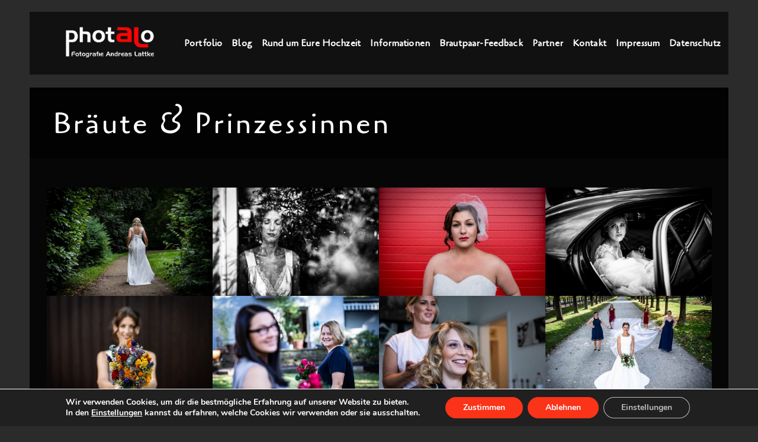

--- FILE ---
content_type: text/html; charset=UTF-8
request_url: https://www.hochzeitsfotograf-andreas-lattke.de/braeute/
body_size: 14568
content:
<!doctype html>
<html lang="de">
<head>
	<meta http-equiv="Content-Type" content="text/html; charset=UTF-8" />
	<meta name="viewport" content="width=device-width, initial-scale=1, maximum-scale=1" />
	<link rel="profile" href="http://gmpg.org/xfn/11" />
	<link rel="pingback" href="https://www.hochzeitsfotograf-andreas-lattke.de/xmlrpc.php" />
	<meta name='robots' content='index, follow, max-image-preview:large, max-snippet:-1, max-video-preview:-1' />

	<!-- This site is optimized with the Yoast SEO plugin v21.0 - https://yoast.com/wordpress/plugins/seo/ -->
	<title>Bräute &amp; Prinzessinnen - Hochzeitsfotograf-Andreas-Lattke</title>
	<meta name="description" content="Shootings mit wunderschöne Bräute in verschiedenen Situationen wie beim Getting Ready oder Paarshooting. Hochzeitsfotograf-Andreas-Lattke" />
	<link rel="canonical" href="https://www.hochzeitsfotograf-andreas-lattke.de/braeute/" />
	<meta property="og:locale" content="de_DE" />
	<meta property="og:type" content="article" />
	<meta property="og:title" content="Bräute &amp; Prinzessinnen - Hochzeitsfotograf-Andreas-Lattke" />
	<meta property="og:description" content="Shootings mit wunderschöne Bräute in verschiedenen Situationen wie beim Getting Ready oder Paarshooting. Hochzeitsfotograf-Andreas-Lattke" />
	<meta property="og:url" content="https://www.hochzeitsfotograf-andreas-lattke.de/braeute/" />
	<meta property="og:site_name" content="Hochzeitsfotograf-Andreas-Lattke" />
	<meta property="article:modified_time" content="2023-09-05T11:21:46+00:00" />
	<meta name="twitter:card" content="summary_large_image" />
	<meta name="twitter:label1" content="Geschätzte Lesezeit" />
	<meta name="twitter:data1" content="1 Minute" />
	<script type="application/ld+json" class="yoast-schema-graph">{"@context":"https://schema.org","@graph":[{"@type":"WebPage","@id":"https://www.hochzeitsfotograf-andreas-lattke.de/braeute/","url":"https://www.hochzeitsfotograf-andreas-lattke.de/braeute/","name":"Bräute & Prinzessinnen - Hochzeitsfotograf-Andreas-Lattke","isPartOf":{"@id":"https://www.hochzeitsfotograf-andreas-lattke.de/#website"},"datePublished":"2017-12-02T15:03:40+00:00","dateModified":"2023-09-05T11:21:46+00:00","description":"Shootings mit wunderschöne Bräute in verschiedenen Situationen wie beim Getting Ready oder Paarshooting. Hochzeitsfotograf-Andreas-Lattke","breadcrumb":{"@id":"https://www.hochzeitsfotograf-andreas-lattke.de/braeute/#breadcrumb"},"inLanguage":"de","potentialAction":[{"@type":"ReadAction","target":["https://www.hochzeitsfotograf-andreas-lattke.de/braeute/"]}]},{"@type":"BreadcrumbList","@id":"https://www.hochzeitsfotograf-andreas-lattke.de/braeute/#breadcrumb","itemListElement":[{"@type":"ListItem","position":1,"name":"Startseite","item":"https://www.hochzeitsfotograf-andreas-lattke.de/"},{"@type":"ListItem","position":2,"name":"Bräute &#038; Prinzessinnen"}]},{"@type":"WebSite","@id":"https://www.hochzeitsfotograf-andreas-lattke.de/#website","url":"https://www.hochzeitsfotograf-andreas-lattke.de/","name":"Hochzeitsfotograf-Andreas-Lattke","description":"Hochzeitsfotograf aus NRW macht moderne Hochzeitreportagen und Portraits. Auf Wunsch gibt es auch wunderschöne Hochzeitsalben","potentialAction":[{"@type":"SearchAction","target":{"@type":"EntryPoint","urlTemplate":"https://www.hochzeitsfotograf-andreas-lattke.de/?s={search_term_string}"},"query-input":"required name=search_term_string"}],"inLanguage":"de"}]}</script>
	<!-- / Yoast SEO plugin. -->


<link rel='dns-prefetch' href='//www.hochzeitsfotograf-andreas-lattke.de' />
<link rel="alternate" type="application/rss+xml" title="Hochzeitsfotograf-Andreas-Lattke &raquo; Feed" href="https://www.hochzeitsfotograf-andreas-lattke.de/feed/" />
<link rel="alternate" type="application/rss+xml" title="Hochzeitsfotograf-Andreas-Lattke &raquo; Kommentar-Feed" href="https://www.hochzeitsfotograf-andreas-lattke.de/comments/feed/" />
<script type="text/javascript">
window._wpemojiSettings = {"baseUrl":"https:\/\/s.w.org\/images\/core\/emoji\/14.0.0\/72x72\/","ext":".png","svgUrl":"https:\/\/s.w.org\/images\/core\/emoji\/14.0.0\/svg\/","svgExt":".svg","source":{"concatemoji":"https:\/\/www.hochzeitsfotograf-andreas-lattke.de\/wp-includes\/js\/wp-emoji-release.min.js?ver=6.1.9"}};
/*! This file is auto-generated */
!function(e,a,t){var n,r,o,i=a.createElement("canvas"),p=i.getContext&&i.getContext("2d");function s(e,t){var a=String.fromCharCode,e=(p.clearRect(0,0,i.width,i.height),p.fillText(a.apply(this,e),0,0),i.toDataURL());return p.clearRect(0,0,i.width,i.height),p.fillText(a.apply(this,t),0,0),e===i.toDataURL()}function c(e){var t=a.createElement("script");t.src=e,t.defer=t.type="text/javascript",a.getElementsByTagName("head")[0].appendChild(t)}for(o=Array("flag","emoji"),t.supports={everything:!0,everythingExceptFlag:!0},r=0;r<o.length;r++)t.supports[o[r]]=function(e){if(p&&p.fillText)switch(p.textBaseline="top",p.font="600 32px Arial",e){case"flag":return s([127987,65039,8205,9895,65039],[127987,65039,8203,9895,65039])?!1:!s([55356,56826,55356,56819],[55356,56826,8203,55356,56819])&&!s([55356,57332,56128,56423,56128,56418,56128,56421,56128,56430,56128,56423,56128,56447],[55356,57332,8203,56128,56423,8203,56128,56418,8203,56128,56421,8203,56128,56430,8203,56128,56423,8203,56128,56447]);case"emoji":return!s([129777,127995,8205,129778,127999],[129777,127995,8203,129778,127999])}return!1}(o[r]),t.supports.everything=t.supports.everything&&t.supports[o[r]],"flag"!==o[r]&&(t.supports.everythingExceptFlag=t.supports.everythingExceptFlag&&t.supports[o[r]]);t.supports.everythingExceptFlag=t.supports.everythingExceptFlag&&!t.supports.flag,t.DOMReady=!1,t.readyCallback=function(){t.DOMReady=!0},t.supports.everything||(n=function(){t.readyCallback()},a.addEventListener?(a.addEventListener("DOMContentLoaded",n,!1),e.addEventListener("load",n,!1)):(e.attachEvent("onload",n),a.attachEvent("onreadystatechange",function(){"complete"===a.readyState&&t.readyCallback()})),(e=t.source||{}).concatemoji?c(e.concatemoji):e.wpemoji&&e.twemoji&&(c(e.twemoji),c(e.wpemoji)))}(window,document,window._wpemojiSettings);
</script>
<style type="text/css">
img.wp-smiley,
img.emoji {
	display: inline !important;
	border: none !important;
	box-shadow: none !important;
	height: 1em !important;
	width: 1em !important;
	margin: 0 0.07em !important;
	vertical-align: -0.1em !important;
	background: none !important;
	padding: 0 !important;
}
</style>
	<link rel='stylesheet' id='wp-block-library-css' href='https://www.hochzeitsfotograf-andreas-lattke.de/wp-includes/css/dist/block-library/style.min.css?ver=6.1.9' type='text/css' media='all' />
<link rel='stylesheet' id='wc-blocks-vendors-style-css' href='https://www.hochzeitsfotograf-andreas-lattke.de/wp-content/plugins/woocommerce/packages/woocommerce-blocks/build/wc-blocks-vendors-style.css?ver=10.4.6' type='text/css' media='all' />
<link rel='stylesheet' id='wc-blocks-style-css' href='https://www.hochzeitsfotograf-andreas-lattke.de/wp-content/plugins/woocommerce/packages/woocommerce-blocks/build/wc-blocks-style.css?ver=10.4.6' type='text/css' media='all' />
<link rel='stylesheet' id='classic-theme-styles-css' href='https://www.hochzeitsfotograf-andreas-lattke.de/wp-includes/css/classic-themes.min.css?ver=1' type='text/css' media='all' />
<style id='global-styles-inline-css' type='text/css'>
body{--wp--preset--color--black: #000000;--wp--preset--color--cyan-bluish-gray: #abb8c3;--wp--preset--color--white: #ffffff;--wp--preset--color--pale-pink: #f78da7;--wp--preset--color--vivid-red: #cf2e2e;--wp--preset--color--luminous-vivid-orange: #ff6900;--wp--preset--color--luminous-vivid-amber: #fcb900;--wp--preset--color--light-green-cyan: #7bdcb5;--wp--preset--color--vivid-green-cyan: #00d084;--wp--preset--color--pale-cyan-blue: #8ed1fc;--wp--preset--color--vivid-cyan-blue: #0693e3;--wp--preset--color--vivid-purple: #9b51e0;--wp--preset--gradient--vivid-cyan-blue-to-vivid-purple: linear-gradient(135deg,rgba(6,147,227,1) 0%,rgb(155,81,224) 100%);--wp--preset--gradient--light-green-cyan-to-vivid-green-cyan: linear-gradient(135deg,rgb(122,220,180) 0%,rgb(0,208,130) 100%);--wp--preset--gradient--luminous-vivid-amber-to-luminous-vivid-orange: linear-gradient(135deg,rgba(252,185,0,1) 0%,rgba(255,105,0,1) 100%);--wp--preset--gradient--luminous-vivid-orange-to-vivid-red: linear-gradient(135deg,rgba(255,105,0,1) 0%,rgb(207,46,46) 100%);--wp--preset--gradient--very-light-gray-to-cyan-bluish-gray: linear-gradient(135deg,rgb(238,238,238) 0%,rgb(169,184,195) 100%);--wp--preset--gradient--cool-to-warm-spectrum: linear-gradient(135deg,rgb(74,234,220) 0%,rgb(151,120,209) 20%,rgb(207,42,186) 40%,rgb(238,44,130) 60%,rgb(251,105,98) 80%,rgb(254,248,76) 100%);--wp--preset--gradient--blush-light-purple: linear-gradient(135deg,rgb(255,206,236) 0%,rgb(152,150,240) 100%);--wp--preset--gradient--blush-bordeaux: linear-gradient(135deg,rgb(254,205,165) 0%,rgb(254,45,45) 50%,rgb(107,0,62) 100%);--wp--preset--gradient--luminous-dusk: linear-gradient(135deg,rgb(255,203,112) 0%,rgb(199,81,192) 50%,rgb(65,88,208) 100%);--wp--preset--gradient--pale-ocean: linear-gradient(135deg,rgb(255,245,203) 0%,rgb(182,227,212) 50%,rgb(51,167,181) 100%);--wp--preset--gradient--electric-grass: linear-gradient(135deg,rgb(202,248,128) 0%,rgb(113,206,126) 100%);--wp--preset--gradient--midnight: linear-gradient(135deg,rgb(2,3,129) 0%,rgb(40,116,252) 100%);--wp--preset--duotone--dark-grayscale: url('#wp-duotone-dark-grayscale');--wp--preset--duotone--grayscale: url('#wp-duotone-grayscale');--wp--preset--duotone--purple-yellow: url('#wp-duotone-purple-yellow');--wp--preset--duotone--blue-red: url('#wp-duotone-blue-red');--wp--preset--duotone--midnight: url('#wp-duotone-midnight');--wp--preset--duotone--magenta-yellow: url('#wp-duotone-magenta-yellow');--wp--preset--duotone--purple-green: url('#wp-duotone-purple-green');--wp--preset--duotone--blue-orange: url('#wp-duotone-blue-orange');--wp--preset--font-size--small: 13px;--wp--preset--font-size--medium: 20px;--wp--preset--font-size--large: 36px;--wp--preset--font-size--x-large: 42px;--wp--preset--spacing--20: 0.44rem;--wp--preset--spacing--30: 0.67rem;--wp--preset--spacing--40: 1rem;--wp--preset--spacing--50: 1.5rem;--wp--preset--spacing--60: 2.25rem;--wp--preset--spacing--70: 3.38rem;--wp--preset--spacing--80: 5.06rem;}:where(.is-layout-flex){gap: 0.5em;}body .is-layout-flow > .alignleft{float: left;margin-inline-start: 0;margin-inline-end: 2em;}body .is-layout-flow > .alignright{float: right;margin-inline-start: 2em;margin-inline-end: 0;}body .is-layout-flow > .aligncenter{margin-left: auto !important;margin-right: auto !important;}body .is-layout-constrained > .alignleft{float: left;margin-inline-start: 0;margin-inline-end: 2em;}body .is-layout-constrained > .alignright{float: right;margin-inline-start: 2em;margin-inline-end: 0;}body .is-layout-constrained > .aligncenter{margin-left: auto !important;margin-right: auto !important;}body .is-layout-constrained > :where(:not(.alignleft):not(.alignright):not(.alignfull)){max-width: var(--wp--style--global--content-size);margin-left: auto !important;margin-right: auto !important;}body .is-layout-constrained > .alignwide{max-width: var(--wp--style--global--wide-size);}body .is-layout-flex{display: flex;}body .is-layout-flex{flex-wrap: wrap;align-items: center;}body .is-layout-flex > *{margin: 0;}:where(.wp-block-columns.is-layout-flex){gap: 2em;}.has-black-color{color: var(--wp--preset--color--black) !important;}.has-cyan-bluish-gray-color{color: var(--wp--preset--color--cyan-bluish-gray) !important;}.has-white-color{color: var(--wp--preset--color--white) !important;}.has-pale-pink-color{color: var(--wp--preset--color--pale-pink) !important;}.has-vivid-red-color{color: var(--wp--preset--color--vivid-red) !important;}.has-luminous-vivid-orange-color{color: var(--wp--preset--color--luminous-vivid-orange) !important;}.has-luminous-vivid-amber-color{color: var(--wp--preset--color--luminous-vivid-amber) !important;}.has-light-green-cyan-color{color: var(--wp--preset--color--light-green-cyan) !important;}.has-vivid-green-cyan-color{color: var(--wp--preset--color--vivid-green-cyan) !important;}.has-pale-cyan-blue-color{color: var(--wp--preset--color--pale-cyan-blue) !important;}.has-vivid-cyan-blue-color{color: var(--wp--preset--color--vivid-cyan-blue) !important;}.has-vivid-purple-color{color: var(--wp--preset--color--vivid-purple) !important;}.has-black-background-color{background-color: var(--wp--preset--color--black) !important;}.has-cyan-bluish-gray-background-color{background-color: var(--wp--preset--color--cyan-bluish-gray) !important;}.has-white-background-color{background-color: var(--wp--preset--color--white) !important;}.has-pale-pink-background-color{background-color: var(--wp--preset--color--pale-pink) !important;}.has-vivid-red-background-color{background-color: var(--wp--preset--color--vivid-red) !important;}.has-luminous-vivid-orange-background-color{background-color: var(--wp--preset--color--luminous-vivid-orange) !important;}.has-luminous-vivid-amber-background-color{background-color: var(--wp--preset--color--luminous-vivid-amber) !important;}.has-light-green-cyan-background-color{background-color: var(--wp--preset--color--light-green-cyan) !important;}.has-vivid-green-cyan-background-color{background-color: var(--wp--preset--color--vivid-green-cyan) !important;}.has-pale-cyan-blue-background-color{background-color: var(--wp--preset--color--pale-cyan-blue) !important;}.has-vivid-cyan-blue-background-color{background-color: var(--wp--preset--color--vivid-cyan-blue) !important;}.has-vivid-purple-background-color{background-color: var(--wp--preset--color--vivid-purple) !important;}.has-black-border-color{border-color: var(--wp--preset--color--black) !important;}.has-cyan-bluish-gray-border-color{border-color: var(--wp--preset--color--cyan-bluish-gray) !important;}.has-white-border-color{border-color: var(--wp--preset--color--white) !important;}.has-pale-pink-border-color{border-color: var(--wp--preset--color--pale-pink) !important;}.has-vivid-red-border-color{border-color: var(--wp--preset--color--vivid-red) !important;}.has-luminous-vivid-orange-border-color{border-color: var(--wp--preset--color--luminous-vivid-orange) !important;}.has-luminous-vivid-amber-border-color{border-color: var(--wp--preset--color--luminous-vivid-amber) !important;}.has-light-green-cyan-border-color{border-color: var(--wp--preset--color--light-green-cyan) !important;}.has-vivid-green-cyan-border-color{border-color: var(--wp--preset--color--vivid-green-cyan) !important;}.has-pale-cyan-blue-border-color{border-color: var(--wp--preset--color--pale-cyan-blue) !important;}.has-vivid-cyan-blue-border-color{border-color: var(--wp--preset--color--vivid-cyan-blue) !important;}.has-vivid-purple-border-color{border-color: var(--wp--preset--color--vivid-purple) !important;}.has-vivid-cyan-blue-to-vivid-purple-gradient-background{background: var(--wp--preset--gradient--vivid-cyan-blue-to-vivid-purple) !important;}.has-light-green-cyan-to-vivid-green-cyan-gradient-background{background: var(--wp--preset--gradient--light-green-cyan-to-vivid-green-cyan) !important;}.has-luminous-vivid-amber-to-luminous-vivid-orange-gradient-background{background: var(--wp--preset--gradient--luminous-vivid-amber-to-luminous-vivid-orange) !important;}.has-luminous-vivid-orange-to-vivid-red-gradient-background{background: var(--wp--preset--gradient--luminous-vivid-orange-to-vivid-red) !important;}.has-very-light-gray-to-cyan-bluish-gray-gradient-background{background: var(--wp--preset--gradient--very-light-gray-to-cyan-bluish-gray) !important;}.has-cool-to-warm-spectrum-gradient-background{background: var(--wp--preset--gradient--cool-to-warm-spectrum) !important;}.has-blush-light-purple-gradient-background{background: var(--wp--preset--gradient--blush-light-purple) !important;}.has-blush-bordeaux-gradient-background{background: var(--wp--preset--gradient--blush-bordeaux) !important;}.has-luminous-dusk-gradient-background{background: var(--wp--preset--gradient--luminous-dusk) !important;}.has-pale-ocean-gradient-background{background: var(--wp--preset--gradient--pale-ocean) !important;}.has-electric-grass-gradient-background{background: var(--wp--preset--gradient--electric-grass) !important;}.has-midnight-gradient-background{background: var(--wp--preset--gradient--midnight) !important;}.has-small-font-size{font-size: var(--wp--preset--font-size--small) !important;}.has-medium-font-size{font-size: var(--wp--preset--font-size--medium) !important;}.has-large-font-size{font-size: var(--wp--preset--font-size--large) !important;}.has-x-large-font-size{font-size: var(--wp--preset--font-size--x-large) !important;}
.wp-block-navigation a:where(:not(.wp-element-button)){color: inherit;}
:where(.wp-block-columns.is-layout-flex){gap: 2em;}
.wp-block-pullquote{font-size: 1.5em;line-height: 1.6;}
</style>
<link rel='stylesheet' id='contact-form-7-css' href='https://www.hochzeitsfotograf-andreas-lattke.de/wp-content/plugins/contact-form-7/includes/css/styles.css?ver=5.7.7' type='text/css' media='all' />
<link rel='stylesheet' id='woocommerce-layout-css' href='https://www.hochzeitsfotograf-andreas-lattke.de/wp-content/plugins/woocommerce/assets/css/woocommerce-layout.css?ver=7.9.0' type='text/css' media='all' />
<link rel='stylesheet' id='woocommerce-smallscreen-css' href='https://www.hochzeitsfotograf-andreas-lattke.de/wp-content/plugins/woocommerce/assets/css/woocommerce-smallscreen.css?ver=7.9.0' type='text/css' media='only screen and (max-width: 768px)' />
<link rel='stylesheet' id='woocommerce-general-css' href='https://www.hochzeitsfotograf-andreas-lattke.de/wp-content/plugins/woocommerce/assets/css/woocommerce.css?ver=7.9.0' type='text/css' media='all' />
<style id='woocommerce-inline-inline-css' type='text/css'>
.woocommerce form .form-row .required { visibility: visible; }
</style>
<link rel='stylesheet' id='kreativa-MainStyle-css' href='https://www.hochzeitsfotograf-andreas-lattke.de/wp-content/themes/kreativa/style.css?ver=7.2' type='text/css' media='all' />
<link rel='stylesheet' id='owlcarousel-css' href='https://www.hochzeitsfotograf-andreas-lattke.de/wp-content/themes/kreativa/css/owlcarousel/owl.carousel.css?ver=6.1.9' type='text/css' media='screen' />
<link rel='stylesheet' id='jquery-lightgallery-css' href='https://www.hochzeitsfotograf-andreas-lattke.de/wp-content/themes/kreativa/js/lightbox/css/lightgallery.css?ver=6.1.9' type='text/css' media='screen' />
<link rel='stylesheet' id='jquery-lightgallery-transitions-css' href='https://www.hochzeitsfotograf-andreas-lattke.de/wp-content/themes/kreativa/js/lightbox/css/lg-transitions.min.css?ver=6.1.9' type='text/css' media='screen' />
<link rel='stylesheet' id='kreativa-Dark-css' href='https://www.hochzeitsfotograf-andreas-lattke.de/wp-content/themes/kreativa/style-dark.css?ver=screen' type='text/css' media='all' />
<link rel='stylesheet' id='kreativa-Animations-css' href='https://www.hochzeitsfotograf-andreas-lattke.de/wp-content/themes/kreativa/css/animations.css?ver=6.1.9' type='text/css' media='screen' />
<link rel='stylesheet' id='font-awesome-css' href='https://www.hochzeitsfotograf-andreas-lattke.de/wp-content/themes/kreativa/css/fonts/font-awesome/css/font-awesome.min.css?ver=6.1.9' type='text/css' media='screen' />
<link rel='stylesheet' id='ion-icons-css' href='https://www.hochzeitsfotograf-andreas-lattke.de/wp-content/themes/kreativa/css/fonts/ionicons/css/ionicons.min.css?ver=6.1.9' type='text/css' media='screen' />
<link rel='stylesheet' id='et-fonts-css' href='https://www.hochzeitsfotograf-andreas-lattke.de/wp-content/themes/kreativa/css/fonts/et-fonts/et-fonts.css?ver=6.1.9' type='text/css' media='screen' />
<link rel='stylesheet' id='feather-webfonts-css' href='https://www.hochzeitsfotograf-andreas-lattke.de/wp-content/themes/kreativa/css/fonts/feather-webfont/feather.css?ver=6.1.9' type='text/css' media='screen' />
<link rel='stylesheet' id='fontello-css' href='https://www.hochzeitsfotograf-andreas-lattke.de/wp-content/themes/kreativa/css/fonts/fontello/css/fontello.css?ver=6.1.9' type='text/css' media='screen' />
<link rel='stylesheet' id='simple-line-icons-css' href='https://www.hochzeitsfotograf-andreas-lattke.de/wp-content/themes/kreativa/css/fonts/simple-line-icons/simple-line-icons.css?ver=6.1.9' type='text/css' media='screen' />
<link rel='stylesheet' id='kreativa-fonts-css' href='//fonts.googleapis.com/css?family=Open+Sans%3A300%2C300i%2C400%2C400i%2C600%2C600i%2C700%2C700i%2C800%2C800i%7CNunito%3A200%2C200i%2C300%2C300i%2C400%2C400i%2C600%2C600i%2C700%2C700i%2C800%2C800i%2C900%2C900i%7CPT+Mono&#038;ver=1.0.0' type='text/css' media='all' />
<link rel='stylesheet' id='jquery-supersized-css' href='https://www.hochzeitsfotograf-andreas-lattke.de/wp-content/themes/kreativa/css/supersized/supersized.css?ver=1.2' type='text/css' media='screen' />
<link rel='stylesheet' id='kreativa-ResponsiveCSS-css' href='https://www.hochzeitsfotograf-andreas-lattke.de/wp-content/themes/kreativa/css/responsive.css?ver=1.3' type='text/css' media='screen' />
<style id='kreativa-ResponsiveCSS-inline-css' type='text/css'>

body,
input,textarea,
.pricing-wrap,
.pricing-table .pricing-row,
.entry-content,
.mtheme-button,
.sidebar-widget,
ul.vertical_images .vertical-images-title,
.section-description, .entry-title-subheading,
#password-protected label,
.wpcf7-form p,
.homemenu .sf-menu .megamenu-textbox,
.mtheme-lightbox .lg-sub-html
{ font-family:'Cagliostro'; }
button,
.woocommerce .product h1,
.woocommerce .product h2,
.woocommerce .product h3,
.woocommerce .product h4,
.woocommerce .product h5,
.woocommerce .product h6,
.entry-title-wrap h1,
.entry-content h1,
.entry-content h2,
.entry-content h3,
.entry-content h4,
.entry-content h5,
.entry-content h6,
.blog-grid-element-content .work-details h4,
.blog-grid-element-content .work-details h4 a,
.gridblock-grid-element .boxtitle-hover a,
.homemenu .sf-menu .mega-item .children-depth-0 h6,
.work-details h4 a,
.work-details h4,
.proofing-client-title,
.comment-reply-title,
.woocommerce ul.products li.product h3,
.woocommerce-page ul.products li.product h3,
h1,
h2,
h3,
h4,
h5,
h6,
.sidebar h3,
.entry-title h1,
.portfolio-end-block h2.section-title{ font-family:'Cagliostro'; }.homemenu .sf-menu a, .homemenu .sf-menu,.homemenu .sf-menu ul li a,.responsive-mobile-menu ul.mtree > li > a,.responsive-mobile-menu,.vertical-menu ul.mtree,.vertical-menu ul.mtree a,.vertical-menu ul.mtree > li > a{ font-family:'Cagliostro'; }.slideshow_title, .static_slideshow_title{ font-family:'Cagliostro'; }.slideshow_caption, .static_slideshow_caption{ font-family:'Cagliostro'; }.hero-text-wrap .hero-title,.hero-text-wrap .hero-subtitle{ font-family:'Cagliostro'; }.menu-is-horizontal .logo img { height: 53px; }.menu-is-horizontal .logo img { top: 24px; }.menu-is-horizontal .logo img { margin-left: 60px; }.menu-is-horizontal .logo img { margin-right: 50px; }.vertical-logoimage { margin-top: 30px; }.homemenu ul li a,.homemenu ul ul li a,.vertical-menu ul.mtree a, .simple-menu ul.mtree a, .responsive-mobile-menu ul.mtree a, .header-is-simple .responsive-mobile-menu ul.mtree a,.vertical-menu ul.mtree ul.sub-menu a { font-size:16px;}.vertical-menu ul.mtree a, .simple-menu ul.mtree a, .responsive-mobile-menu ul.mtree a, .header-is-simple .responsive-mobile-menu ul.mtree a,.vertical-menu ul.mtree ul.sub-menu a { line-height:16px;}.vertical-images-title-wrap {
display: none;
}
.twentytwenty-after-label::before {
content: "Nachher";
}
.twentytwenty-before-label::before {
content: "Vorher";
}
#copyright {
   display: none !important;
}.mtheme-lightbox .lg-sub-html { display:none !important; }.entry-title-wrap h1.entry-title, .single .title-container h1.entry-title { font-size:50px; line-height:50px; }.entry-title-wrap h1.entry-title, .single .title-container h1.entry-title { letter-spacing:3px; }
@media only screen and (max-width: 1024px) {
	.nocomments {
display: none;
}
.twentytwenty-after-label::before {
content: "Nachher";
}
.twentytwenty-before-label::before {
content: "Vorher";
}
#copyright {
   display: none !important;
}
}
@media only screen and (min-width: 768px) and (max-width: 959px) {
	.nocomments {
display: none;
}
.twentytwenty-after-label::before {
content: "Nachher";
}
.twentytwenty-before-label::before {
content: "Vorher";
}
#copyright {
   display: none !important;
}
}
@media only screen and (max-width: 767px) {
	.nocomments {
display: none;
}
.twentytwenty-after-label::before {
content: "Nachher";
}
.twentytwenty-before-label::before {
content: "Vorher";
}
#copyright {
   display: none !important;
}
}
@media only screen and (min-width: 480px) and (max-width: 767px) {
	.nocomments {
display: none;
}
.twentytwenty-after-label::before {
content: "Nachher";
}
.twentytwenty-before-label::before {
content: "Vorher";
}
#copyright {
   display: none !important;
}
}
</style>
<link rel='stylesheet' id='Cagliostro-css' href='https://fonts.googleapis.com/css?family=Cagliostro:regular&#038;subset=latin' type='text/css' media='screen' />
<link rel='stylesheet' id='moove_gdpr_frontend-css' href='https://www.hochzeitsfotograf-andreas-lattke.de/wp-content/plugins/gdpr-cookie-compliance/dist/styles/gdpr-main.css?ver=5.0.9' type='text/css' media='all' />
<style id='moove_gdpr_frontend-inline-css' type='text/css'>
#moove_gdpr_cookie_modal,#moove_gdpr_cookie_info_bar,.gdpr_cookie_settings_shortcode_content{font-family:&#039;Nunito&#039;,sans-serif}#moove_gdpr_save_popup_settings_button{background-color:#373737;color:#fff}#moove_gdpr_save_popup_settings_button:hover{background-color:#000}#moove_gdpr_cookie_info_bar .moove-gdpr-info-bar-container .moove-gdpr-info-bar-content a.mgbutton,#moove_gdpr_cookie_info_bar .moove-gdpr-info-bar-container .moove-gdpr-info-bar-content button.mgbutton{background-color:#fa3319}#moove_gdpr_cookie_modal .moove-gdpr-modal-content .moove-gdpr-modal-footer-content .moove-gdpr-button-holder a.mgbutton,#moove_gdpr_cookie_modal .moove-gdpr-modal-content .moove-gdpr-modal-footer-content .moove-gdpr-button-holder button.mgbutton,.gdpr_cookie_settings_shortcode_content .gdpr-shr-button.button-green{background-color:#fa3319;border-color:#fa3319}#moove_gdpr_cookie_modal .moove-gdpr-modal-content .moove-gdpr-modal-footer-content .moove-gdpr-button-holder a.mgbutton:hover,#moove_gdpr_cookie_modal .moove-gdpr-modal-content .moove-gdpr-modal-footer-content .moove-gdpr-button-holder button.mgbutton:hover,.gdpr_cookie_settings_shortcode_content .gdpr-shr-button.button-green:hover{background-color:#fff;color:#fa3319}#moove_gdpr_cookie_modal .moove-gdpr-modal-content .moove-gdpr-modal-close i,#moove_gdpr_cookie_modal .moove-gdpr-modal-content .moove-gdpr-modal-close span.gdpr-icon{background-color:#fa3319;border:1px solid #fa3319}#moove_gdpr_cookie_info_bar span.moove-gdpr-infobar-allow-all.focus-g,#moove_gdpr_cookie_info_bar span.moove-gdpr-infobar-allow-all:focus,#moove_gdpr_cookie_info_bar button.moove-gdpr-infobar-allow-all.focus-g,#moove_gdpr_cookie_info_bar button.moove-gdpr-infobar-allow-all:focus,#moove_gdpr_cookie_info_bar span.moove-gdpr-infobar-reject-btn.focus-g,#moove_gdpr_cookie_info_bar span.moove-gdpr-infobar-reject-btn:focus,#moove_gdpr_cookie_info_bar button.moove-gdpr-infobar-reject-btn.focus-g,#moove_gdpr_cookie_info_bar button.moove-gdpr-infobar-reject-btn:focus,#moove_gdpr_cookie_info_bar span.change-settings-button.focus-g,#moove_gdpr_cookie_info_bar span.change-settings-button:focus,#moove_gdpr_cookie_info_bar button.change-settings-button.focus-g,#moove_gdpr_cookie_info_bar button.change-settings-button:focus{-webkit-box-shadow:0 0 1px 3px #fa3319;-moz-box-shadow:0 0 1px 3px #fa3319;box-shadow:0 0 1px 3px #fa3319}#moove_gdpr_cookie_modal .moove-gdpr-modal-content .moove-gdpr-modal-close i:hover,#moove_gdpr_cookie_modal .moove-gdpr-modal-content .moove-gdpr-modal-close span.gdpr-icon:hover,#moove_gdpr_cookie_info_bar span[data-href]>u.change-settings-button{color:#fa3319}#moove_gdpr_cookie_modal .moove-gdpr-modal-content .moove-gdpr-modal-left-content #moove-gdpr-menu li.menu-item-selected a span.gdpr-icon,#moove_gdpr_cookie_modal .moove-gdpr-modal-content .moove-gdpr-modal-left-content #moove-gdpr-menu li.menu-item-selected button span.gdpr-icon{color:inherit}#moove_gdpr_cookie_modal .moove-gdpr-modal-content .moove-gdpr-modal-left-content #moove-gdpr-menu li a span.gdpr-icon,#moove_gdpr_cookie_modal .moove-gdpr-modal-content .moove-gdpr-modal-left-content #moove-gdpr-menu li button span.gdpr-icon{color:inherit}#moove_gdpr_cookie_modal .gdpr-acc-link{line-height:0;font-size:0;color:transparent;position:absolute}#moove_gdpr_cookie_modal .moove-gdpr-modal-content .moove-gdpr-modal-close:hover i,#moove_gdpr_cookie_modal .moove-gdpr-modal-content .moove-gdpr-modal-left-content #moove-gdpr-menu li a,#moove_gdpr_cookie_modal .moove-gdpr-modal-content .moove-gdpr-modal-left-content #moove-gdpr-menu li button,#moove_gdpr_cookie_modal .moove-gdpr-modal-content .moove-gdpr-modal-left-content #moove-gdpr-menu li button i,#moove_gdpr_cookie_modal .moove-gdpr-modal-content .moove-gdpr-modal-left-content #moove-gdpr-menu li a i,#moove_gdpr_cookie_modal .moove-gdpr-modal-content .moove-gdpr-tab-main .moove-gdpr-tab-main-content a:hover,#moove_gdpr_cookie_info_bar.moove-gdpr-dark-scheme .moove-gdpr-info-bar-container .moove-gdpr-info-bar-content a.mgbutton:hover,#moove_gdpr_cookie_info_bar.moove-gdpr-dark-scheme .moove-gdpr-info-bar-container .moove-gdpr-info-bar-content button.mgbutton:hover,#moove_gdpr_cookie_info_bar.moove-gdpr-dark-scheme .moove-gdpr-info-bar-container .moove-gdpr-info-bar-content a:hover,#moove_gdpr_cookie_info_bar.moove-gdpr-dark-scheme .moove-gdpr-info-bar-container .moove-gdpr-info-bar-content button:hover,#moove_gdpr_cookie_info_bar.moove-gdpr-dark-scheme .moove-gdpr-info-bar-container .moove-gdpr-info-bar-content span.change-settings-button:hover,#moove_gdpr_cookie_info_bar.moove-gdpr-dark-scheme .moove-gdpr-info-bar-container .moove-gdpr-info-bar-content button.change-settings-button:hover,#moove_gdpr_cookie_info_bar.moove-gdpr-dark-scheme .moove-gdpr-info-bar-container .moove-gdpr-info-bar-content u.change-settings-button:hover,#moove_gdpr_cookie_info_bar span[data-href]>u.change-settings-button,#moove_gdpr_cookie_info_bar.moove-gdpr-dark-scheme .moove-gdpr-info-bar-container .moove-gdpr-info-bar-content a.mgbutton.focus-g,#moove_gdpr_cookie_info_bar.moove-gdpr-dark-scheme .moove-gdpr-info-bar-container .moove-gdpr-info-bar-content button.mgbutton.focus-g,#moove_gdpr_cookie_info_bar.moove-gdpr-dark-scheme .moove-gdpr-info-bar-container .moove-gdpr-info-bar-content a.focus-g,#moove_gdpr_cookie_info_bar.moove-gdpr-dark-scheme .moove-gdpr-info-bar-container .moove-gdpr-info-bar-content button.focus-g,#moove_gdpr_cookie_info_bar.moove-gdpr-dark-scheme .moove-gdpr-info-bar-container .moove-gdpr-info-bar-content a.mgbutton:focus,#moove_gdpr_cookie_info_bar.moove-gdpr-dark-scheme .moove-gdpr-info-bar-container .moove-gdpr-info-bar-content button.mgbutton:focus,#moove_gdpr_cookie_info_bar.moove-gdpr-dark-scheme .moove-gdpr-info-bar-container .moove-gdpr-info-bar-content a:focus,#moove_gdpr_cookie_info_bar.moove-gdpr-dark-scheme .moove-gdpr-info-bar-container .moove-gdpr-info-bar-content button:focus,#moove_gdpr_cookie_info_bar.moove-gdpr-dark-scheme .moove-gdpr-info-bar-container .moove-gdpr-info-bar-content span.change-settings-button.focus-g,span.change-settings-button:focus,button.change-settings-button.focus-g,button.change-settings-button:focus,#moove_gdpr_cookie_info_bar.moove-gdpr-dark-scheme .moove-gdpr-info-bar-container .moove-gdpr-info-bar-content u.change-settings-button.focus-g,#moove_gdpr_cookie_info_bar.moove-gdpr-dark-scheme .moove-gdpr-info-bar-container .moove-gdpr-info-bar-content u.change-settings-button:focus{color:#fa3319}#moove_gdpr_cookie_modal .moove-gdpr-branding.focus-g span,#moove_gdpr_cookie_modal .moove-gdpr-modal-content .moove-gdpr-tab-main a.focus-g,#moove_gdpr_cookie_modal .moove-gdpr-modal-content .moove-gdpr-tab-main .gdpr-cd-details-toggle.focus-g{color:#fa3319}#moove_gdpr_cookie_modal.gdpr_lightbox-hide{display:none}
</style>
<script type='text/javascript' id='jquery-core-js-extra'>
/* <![CDATA[ */
var kreativa_vars = {"mtheme_uri":"https:\/\/www.hochzeitsfotograf-andreas-lattke.de\/wp-content\/themes\/kreativa","lightbox_transition":"lg-slide"};
/* ]]> */
</script>
<script type='text/javascript' src='https://www.hochzeitsfotograf-andreas-lattke.de/wp-includes/js/jquery/jquery.min.js?ver=3.6.1' id='jquery-core-js'></script>
<script type='text/javascript' src='https://www.hochzeitsfotograf-andreas-lattke.de/wp-includes/js/jquery/jquery-migrate.min.js?ver=3.3.2' id='jquery-migrate-js'></script>
<script type='text/javascript' id='jquery-js-after'>
var kreativa_vars={"mtheme_uri":"https:\/\/www.hochzeitsfotograf-andreas-lattke.de\/wp-content\/themes\/kreativa","lightbox_transition":"lg-slide"};
var ajax_var={"url":"https:\/\/www.hochzeitsfotograf-andreas-lattke.de\/wp-admin\/admin-ajax.php","nonce":"d2e7c8af5d"};
</script>
<link rel="https://api.w.org/" href="https://www.hochzeitsfotograf-andreas-lattke.de/wp-json/" /><link rel="alternate" type="application/json" href="https://www.hochzeitsfotograf-andreas-lattke.de/wp-json/wp/v2/pages/82" /><link rel="EditURI" type="application/rsd+xml" title="RSD" href="https://www.hochzeitsfotograf-andreas-lattke.de/xmlrpc.php?rsd" />
<link rel="wlwmanifest" type="application/wlwmanifest+xml" href="https://www.hochzeitsfotograf-andreas-lattke.de/wp-includes/wlwmanifest.xml" />
<meta name="generator" content="WordPress 6.1.9" />
<meta name="generator" content="WooCommerce 7.9.0" />
<link rel='shortlink' href='https://www.hochzeitsfotograf-andreas-lattke.de/?p=82' />
<link rel="alternate" type="application/json+oembed" href="https://www.hochzeitsfotograf-andreas-lattke.de/wp-json/oembed/1.0/embed?url=https%3A%2F%2Fwww.hochzeitsfotograf-andreas-lattke.de%2Fbraeute%2F" />
<link rel="alternate" type="text/xml+oembed" href="https://www.hochzeitsfotograf-andreas-lattke.de/wp-json/oembed/1.0/embed?url=https%3A%2F%2Fwww.hochzeitsfotograf-andreas-lattke.de%2Fbraeute%2F&#038;format=xml" />
	<noscript><style>.woocommerce-product-gallery{ opacity: 1 !important; }</style></noscript>
	</head>
<body class="page-template-default page page-id-82 theme-kreativa woocommerce-no-js fullscreen-mode-off page-has-full-background rightclick-block single-author theme-is-dark left-logo menu-is-horizontal page-is-not-fullscreen fullscreen-ui-switchable page-is-opaque theme-fullwidth body-dashboard-push footer-is-off pagebuilder-active nosidebar">
<div id="dimmer"><div class="dimmer-outer"><div class="dimmer-inner"><div class="dimmer-text">Hey hey my friend, thieves are not welcome! ;-)</div></div></div></div><div id="social-modal"><div class="social-modal-outer"><div class="social-modal-inner"><div class="social-modal-text"><span class="social-modal-cross"><i class="ion-ios-close-empty"></i></span><ul class="page-share">
<li class="share-page-fa-facebook"><a target="_blank" href="http://www.facebook.com/sharer.php?u=https://www.hochzeitsfotograf-andreas-lattke.de/braeute/&#038;t=Br%C3%A4ute+%26%23038%3B+Prinzessinnen"><i class="fa fa-facebook"></i></a></li><li class="share-page-fa-twitter"><a target="_blank" href="http://twitter.com/home?status=Br%C3%A4ute+%26%23038%3B+Prinzessinnen+https://www.hochzeitsfotograf-andreas-lattke.de/braeute/"><i class="fa fa-twitter"></i></a></li><li class="share-page-fa-linkedin"><a target="_blank" href="http://linkedin.com/shareArticle?mini=true&#038;url=https://www.hochzeitsfotograf-andreas-lattke.de/braeute/&#038;title=Br%C3%A4ute+%26%23038%3B+Prinzessinnen"><i class="fa fa-linkedin"></i></a></li><li class="share-page-fa-google-plus"><a target="_blank" href="https://plus.google.com/share?url=https://www.hochzeitsfotograf-andreas-lattke.de/braeute/"><i class="fa fa-google-plus"></i></a></li><li class="share-page-fa-reddit"><a target="_blank" href="http://reddit.com/submit?url=https://www.hochzeitsfotograf-andreas-lattke.de/braeute/&#038;title=Br%C3%A4ute+%26%23038%3B+Prinzessinnen"><i class="fa fa-reddit"></i></a></li><li class="share-page-fa-tumblr"><a target="_blank" href="http://www.tumblr.com/share/link?url=https://www.hochzeitsfotograf-andreas-lattke.de/braeute/&#038;name=Br%C3%A4ute+%26%23038%3B+Prinzessinnen&#038;description=Br%C3%A4ute+%26%23038%3B+Prinzessinnen"><i class="fa fa-tumblr"></i></a></li><li class="share-page-fa-pinterest"><a target="_blank" href="http://pinterest.com/pin/create/bookmarklet/?media=&#038;url=https://www.hochzeitsfotograf-andreas-lattke.de/braeute/&#038;is_video=false&#038;description=Br%C3%A4ute+%26%23038%3B+Prinzessinnen"><i class="fa fa-pinterest"></i></a></li><li class="share-page-fa-envelope"><a target="_blank" href="mailto:email@address.com?subject=Interesting%20Link&#038;body=Bräute%20&#038;%20Prinzessinnen%20https://www.hochzeitsfotograf-andreas-lattke.de/braeute/"><i class="fa fa-envelope"></i></a></li></ul></div></div></div></div><div class="responsive-menu-wrap">
	<nav id="mobile-toggle-menu" class="mobile-toggle-menu mobile-toggle-menu-close">
		<span class="mobile-toggle-menu-trigger"><span>Menu</span></span>
	</nav>
	<div class="mobile-menu-toggle">
				<div class="logo-mobile">
						<a href="https://www.hochzeitsfotograf-andreas-lattke.de/"><img class="custom-responsive-logo logoimage" src="https://www.hochzeitsfotograf-andreas-lattke.de/wp-content/uploads/2022/11/logo-frei-weiss.png" alt="logo" /></a>				</div>
	</div>
</div>
<div class="responsive-menu-overlay"></div>
<div class="responsive-mobile-menu">
		<nav>
	<ul id="menu-portfolio" class="mtree"><li id="menu-item-72" class="menu-item menu-item-type-post_type menu-item-object-page current-menu-ancestor current-menu-parent current_page_parent current_page_ancestor menu-item-has-children menu-item-72"><a href="https://www.hochzeitsfotograf-andreas-lattke.de/portfolio/">Portfolio</a>
<ul class="sub-menu">
	<li id="menu-item-89" class="menu-item menu-item-type-post_type menu-item-object-page menu-item-89"><a href="https://www.hochzeitsfotograf-andreas-lattke.de/engagement/">Engagement</a></li>
	<li id="menu-item-90" class="menu-item menu-item-type-post_type menu-item-object-page menu-item-90"><a href="https://www.hochzeitsfotograf-andreas-lattke.de/getting-ready/">Getting Ready</a></li>
	<li id="menu-item-91" class="menu-item menu-item-type-post_type menu-item-object-page menu-item-91"><a href="https://www.hochzeitsfotograf-andreas-lattke.de/reportage/">Reportage</a></li>
	<li id="menu-item-92" class="menu-item menu-item-type-post_type menu-item-object-page menu-item-92"><a href="https://www.hochzeitsfotograf-andreas-lattke.de/portraits/">Paarshooting</a></li>
	<li id="menu-item-145" class="menu-item menu-item-type-post_type menu-item-object-page current-menu-item page_item page-item-82 current_page_item menu-item-145"><a href="https://www.hochzeitsfotograf-andreas-lattke.de/braeute/" aria-current="page">Bräute &#038; Prinzessinnen</a></li>
	<li id="menu-item-73" class="menu-item menu-item-type-post_type menu-item-object-page menu-item-73"><a href="https://www.hochzeitsfotograf-andreas-lattke.de/ringe/">Ringe</a></li>
	<li id="menu-item-96" class="menu-item menu-item-type-post_type menu-item-object-page menu-item-96"><a href="https://www.hochzeitsfotograf-andreas-lattke.de/trash-the-dress/">Trash the Dress</a></li>
</ul>
</li>
<li id="menu-item-127" class="menu-item menu-item-type-post_type menu-item-object-page menu-item-127"><a href="https://www.hochzeitsfotograf-andreas-lattke.de/blog/">Blog</a></li>
<li id="menu-item-129" class="menu-item menu-item-type-post_type menu-item-object-page menu-item-has-children menu-item-129"><a href="https://www.hochzeitsfotograf-andreas-lattke.de/faq/">Rund um Eure Hochzeit</a>
<ul class="sub-menu">
	<li id="menu-item-458" class="menu-item menu-item-type-post_type menu-item-object-page menu-item-458"><a href="https://www.hochzeitsfotograf-andreas-lattke.de/vor-eurer-hochzeit/">Vor Eurer Hochzeit</a></li>
	<li id="menu-item-457" class="menu-item menu-item-type-post_type menu-item-object-page menu-item-457"><a href="https://www.hochzeitsfotograf-andreas-lattke.de/euer-hochzeitstag/">Euer Hochzeitstag</a></li>
	<li id="menu-item-456" class="menu-item menu-item-type-post_type menu-item-object-page menu-item-456"><a href="https://www.hochzeitsfotograf-andreas-lattke.de/so-geht-es-nach-eurer-hochzeit-weiter/">Nach Eurer Hochzeit</a></li>
</ul>
</li>
<li id="menu-item-128" class="menu-item menu-item-type-post_type menu-item-object-page menu-item-has-children menu-item-128"><a href="https://www.hochzeitsfotograf-andreas-lattke.de/informationen/">Informationen</a>
<ul class="sub-menu">
	<li id="menu-item-421" class="menu-item menu-item-type-post_type menu-item-object-page menu-item-421"><a href="https://www.hochzeitsfotograf-andreas-lattke.de/der-fotograf/">Euer Fotograf</a></li>
	<li id="menu-item-132" class="menu-item menu-item-type-post_type menu-item-object-page menu-item-132"><a href="https://www.hochzeitsfotograf-andreas-lattke.de/alben/">Hochzeitsalben</a></li>
	<li id="menu-item-999" class="menu-item menu-item-type-post_type menu-item-object-page menu-item-999"><a href="https://www.hochzeitsfotograf-andreas-lattke.de/photalo/">photalo</a></li>
	<li id="menu-item-1165" class="menu-item menu-item-type-custom menu-item-object-custom menu-item-1165"><a href="http://www.photalo.de/produkte/">Shop</a></li>
</ul>
</li>
<li id="menu-item-140" class="menu-item menu-item-type-post_type menu-item-object-page menu-item-140"><a href="https://www.hochzeitsfotograf-andreas-lattke.de/feedback/">Brautpaar-Feedback</a></li>
<li id="menu-item-130" class="menu-item menu-item-type-post_type menu-item-object-page menu-item-has-children menu-item-130"><a href="https://www.hochzeitsfotograf-andreas-lattke.de/partner/">Partner</a>
<ul class="sub-menu">
	<li id="menu-item-1792" class="menu-item menu-item-type-post_type menu-item-object-page menu-item-1792"><a href="https://www.hochzeitsfotograf-andreas-lattke.de/photobooth-2/">Photobooth</a></li>
	<li id="menu-item-139" class="menu-item menu-item-type-post_type menu-item-object-page menu-item-139"><a href="https://www.hochzeitsfotograf-andreas-lattke.de/locations/">Locations &#038; Caterer</a></li>
	<li id="menu-item-137" class="menu-item menu-item-type-post_type menu-item-object-page menu-item-137"><a href="https://www.hochzeitsfotograf-andreas-lattke.de/friseure-make-up/">Friseure &#038; Make-Up</a></li>
	<li id="menu-item-138" class="menu-item menu-item-type-post_type menu-item-object-page menu-item-138"><a href="https://www.hochzeitsfotograf-andreas-lattke.de/djs-bands-gesang/">DJs, Bands &#038; Gesang</a></li>
	<li id="menu-item-1334" class="menu-item menu-item-type-post_type menu-item-object-page menu-item-1334"><a href="https://www.hochzeitsfotograf-andreas-lattke.de/trauredner/">Trauredner</a></li>
	<li id="menu-item-136" class="menu-item menu-item-type-post_type menu-item-object-page menu-item-136"><a href="https://www.hochzeitsfotograf-andreas-lattke.de/blumen-deko/">Blumen &#038; Deko</a></li>
	<li id="menu-item-135" class="menu-item menu-item-type-post_type menu-item-object-page menu-item-135"><a href="https://www.hochzeitsfotograf-andreas-lattke.de/brautwagen/">Brautwagen</a></li>
	<li id="menu-item-1325" class="menu-item menu-item-type-post_type menu-item-object-page menu-item-1325"><a href="https://www.hochzeitsfotograf-andreas-lattke.de/gastgeschenke/">Gastgeschenke</a></li>
</ul>
</li>
<li id="menu-item-131" class="menu-item menu-item-type-post_type menu-item-object-page menu-item-131"><a href="https://www.hochzeitsfotograf-andreas-lattke.de/kontakt/">Kontakt</a></li>
<li id="menu-item-133" class="menu-item menu-item-type-post_type menu-item-object-page menu-item-133"><a href="https://www.hochzeitsfotograf-andreas-lattke.de/impressum/">Impressum</a></li>
<li id="menu-item-1181" class="menu-item menu-item-type-post_type menu-item-object-page menu-item-1181"><a href="https://www.hochzeitsfotograf-andreas-lattke.de/datenschutzerklaerung/">Datenschutz</a></li>
</ul>	</nav>

		<div class="vertical-footer-wrap">
				<div class="fullscreen-footer-social">
			<div class="login-socials-wrap clearfix">
					<aside id="recent_posts-3" class="widget widget_recent_posts">		<h3>Neuigkeiten</h3>		<ul id="recentposts_list">
			<li>
				<a class="recent_thumbnail" href="https://www.hochzeitsfotograf-andreas-lattke.de/2024/12/09/auf-kreativen-abwegen/" title="Auf kreativen &#8222;Abwegen&#8220;.">
		<img src="https://www.hochzeitsfotograf-andreas-lattke.de/wp-content/uploads/2024/12/Wallid-und-Wilbur-160x160.jpg" alt="blog" />				</a>
				<div class="recentpost_info">
					<a class="recentpost_title" href="https://www.hochzeitsfotograf-andreas-lattke.de/2024/12/09/auf-kreativen-abwegen/" rel="bookmark" title="Auf kreativen &#8222;Abwegen&#8220;.">Auf kreativen &#8222;Abwegen&#8220;.</a>

					<p>..</p>

				</div>
				<div class="clear"></div>
			</li>
		</ul>
		</aside><aside id="msocial-widget-3" class="widget MSocial_Widget"><div class="social-header-wrap"><ul>				<li class="social-icon">
				<a class="ntips" title="Facebook" href="https://www.facebook.com/photalo/?fref=ts"  target="_blank">
					<i class="fa fa-facebook"></i>
				</a>
				</li>
								<li class="social-icon">
				<a class="ntips" title="Google+" href="https://plus.google.com/collection/Yo_aqB?hl=de"  target="_blank">
					<i class="fa fa-google-plus"></i>
				</a>
				</li>
								<li class="social-icon">
				<a class="ntips" title="Instagram" href="https://www.instagram.com/photalo_andilattke/"  target="_blank">
					<i class="fa fa-instagram"></i>
				</a>
				</li>
				</ul></div></aside>			</div>
		</div>
				<div class="vertical-footer-copyright">created by photalo<br />
copyright ©2017</div>
	</div>
		<div class="cleafix"></div>
</div>	<div class="outer-wrap stickymenu-zone">
				<div class="outer-header-wrap clearfix">
			<nav>
				<div class="mainmenu-navigation  clearfix">
						<div class="header-logo-section"><div class="logo"><a href="https://www.hochzeitsfotograf-andreas-lattke.de/"><img class="logo-theme-main logo-theme-custom" src="https://www.hochzeitsfotograf-andreas-lattke.de/wp-content/uploads/2022/11/logo-frei-weiss.png" alt="logo" /></a></div></div>								<div class="homemenu">
							<ul id="menu-portfolio-1" class="sf-menu"><li class="menu-item menu-item-type-post_type menu-item-object-page current-menu-ancestor current-menu-parent current_page_parent current_page_ancestor menu-item-has-children menu-item-72"><a href="https://www.hochzeitsfotograf-andreas-lattke.de/portfolio/">Portfolio</a>
<ul class="sub-menu">
	<li class="menu-item menu-item-type-post_type menu-item-object-page menu-item-89"><a href="https://www.hochzeitsfotograf-andreas-lattke.de/engagement/">Engagement</a></li>
	<li class="menu-item menu-item-type-post_type menu-item-object-page menu-item-90"><a href="https://www.hochzeitsfotograf-andreas-lattke.de/getting-ready/">Getting Ready</a></li>
	<li class="menu-item menu-item-type-post_type menu-item-object-page menu-item-91"><a href="https://www.hochzeitsfotograf-andreas-lattke.de/reportage/">Reportage</a></li>
	<li class="menu-item menu-item-type-post_type menu-item-object-page menu-item-92"><a href="https://www.hochzeitsfotograf-andreas-lattke.de/portraits/">Paarshooting</a></li>
	<li class="menu-item menu-item-type-post_type menu-item-object-page current-menu-item page_item page-item-82 current_page_item menu-item-145"><a href="https://www.hochzeitsfotograf-andreas-lattke.de/braeute/" aria-current="page">Bräute &#038; Prinzessinnen</a></li>
	<li class="menu-item menu-item-type-post_type menu-item-object-page menu-item-73"><a href="https://www.hochzeitsfotograf-andreas-lattke.de/ringe/">Ringe</a></li>
	<li class="menu-item menu-item-type-post_type menu-item-object-page menu-item-96"><a href="https://www.hochzeitsfotograf-andreas-lattke.de/trash-the-dress/">Trash the Dress</a></li>
</ul>
</li>
<li class="menu-item menu-item-type-post_type menu-item-object-page menu-item-127"><a href="https://www.hochzeitsfotograf-andreas-lattke.de/blog/">Blog</a></li>
<li class="menu-item menu-item-type-post_type menu-item-object-page menu-item-has-children menu-item-129"><a href="https://www.hochzeitsfotograf-andreas-lattke.de/faq/">Rund um Eure Hochzeit</a>
<ul class="sub-menu">
	<li class="menu-item menu-item-type-post_type menu-item-object-page menu-item-458"><a href="https://www.hochzeitsfotograf-andreas-lattke.de/vor-eurer-hochzeit/">Vor Eurer Hochzeit</a></li>
	<li class="menu-item menu-item-type-post_type menu-item-object-page menu-item-457"><a href="https://www.hochzeitsfotograf-andreas-lattke.de/euer-hochzeitstag/">Euer Hochzeitstag</a></li>
	<li class="menu-item menu-item-type-post_type menu-item-object-page menu-item-456"><a href="https://www.hochzeitsfotograf-andreas-lattke.de/so-geht-es-nach-eurer-hochzeit-weiter/">Nach Eurer Hochzeit</a></li>
</ul>
</li>
<li class="menu-item menu-item-type-post_type menu-item-object-page menu-item-has-children menu-item-128"><a href="https://www.hochzeitsfotograf-andreas-lattke.de/informationen/">Informationen</a>
<ul class="sub-menu">
	<li class="menu-item menu-item-type-post_type menu-item-object-page menu-item-421"><a href="https://www.hochzeitsfotograf-andreas-lattke.de/der-fotograf/">Euer Fotograf</a></li>
	<li class="menu-item menu-item-type-post_type menu-item-object-page menu-item-132"><a href="https://www.hochzeitsfotograf-andreas-lattke.de/alben/">Hochzeitsalben</a></li>
	<li class="menu-item menu-item-type-post_type menu-item-object-page menu-item-999"><a href="https://www.hochzeitsfotograf-andreas-lattke.de/photalo/">photalo</a></li>
	<li class="menu-item menu-item-type-custom menu-item-object-custom menu-item-1165"><a href="http://www.photalo.de/produkte/">Shop</a></li>
</ul>
</li>
<li class="menu-item menu-item-type-post_type menu-item-object-page menu-item-140"><a href="https://www.hochzeitsfotograf-andreas-lattke.de/feedback/">Brautpaar-Feedback</a></li>
<li class="menu-item menu-item-type-post_type menu-item-object-page menu-item-has-children menu-item-130"><a href="https://www.hochzeitsfotograf-andreas-lattke.de/partner/">Partner</a>
<ul class="sub-menu">
	<li class="menu-item menu-item-type-post_type menu-item-object-page menu-item-1792"><a href="https://www.hochzeitsfotograf-andreas-lattke.de/photobooth-2/">Photobooth</a></li>
	<li class="menu-item menu-item-type-post_type menu-item-object-page menu-item-139"><a href="https://www.hochzeitsfotograf-andreas-lattke.de/locations/">Locations &#038; Caterer</a></li>
	<li class="menu-item menu-item-type-post_type menu-item-object-page menu-item-137"><a href="https://www.hochzeitsfotograf-andreas-lattke.de/friseure-make-up/">Friseure &#038; Make-Up</a></li>
	<li class="menu-item menu-item-type-post_type menu-item-object-page menu-item-138"><a href="https://www.hochzeitsfotograf-andreas-lattke.de/djs-bands-gesang/">DJs, Bands &#038; Gesang</a></li>
	<li class="menu-item menu-item-type-post_type menu-item-object-page menu-item-1334"><a href="https://www.hochzeitsfotograf-andreas-lattke.de/trauredner/">Trauredner</a></li>
	<li class="menu-item menu-item-type-post_type menu-item-object-page menu-item-136"><a href="https://www.hochzeitsfotograf-andreas-lattke.de/blumen-deko/">Blumen &#038; Deko</a></li>
	<li class="menu-item menu-item-type-post_type menu-item-object-page menu-item-135"><a href="https://www.hochzeitsfotograf-andreas-lattke.de/brautwagen/">Brautwagen</a></li>
	<li class="menu-item menu-item-type-post_type menu-item-object-page menu-item-1325"><a href="https://www.hochzeitsfotograf-andreas-lattke.de/gastgeschenke/">Gastgeschenke</a></li>
</ul>
</li>
<li class="menu-item menu-item-type-post_type menu-item-object-page menu-item-131"><a href="https://www.hochzeitsfotograf-andreas-lattke.de/kontakt/">Kontakt</a></li>
<li class="menu-item menu-item-type-post_type menu-item-object-page menu-item-133"><a href="https://www.hochzeitsfotograf-andreas-lattke.de/impressum/">Impressum</a></li>
<li class="menu-item menu-item-type-post_type menu-item-object-page menu-item-1181"><a href="https://www.hochzeitsfotograf-andreas-lattke.de/datenschutzerklaerung/">Datenschutz</a></li>
</ul>							</div>
													<div class="menu-social-header">
						<aside id="msocial-widget-2" class="widget MSocial_Widget"><div class="social-header-wrap"><ul></ul></div></aside>						</div>
				</div>
			</nav>
			<div class="loading-spinner">
	<div class="loading-right-side">
		<div class="loading-bar"></div>
	</div>
	<div class="loading-left-side">
		<div class="loading-bar"></div>
	</div>
</div>		</div>
	</div>
	<div id="home" class="container-wrapper container-fullwidth"><div class="vertical-menu-body-container"><div class="title-container-outer-wrap">
	<div class="title-container-wrap">
	<div class="title-container clearfix">
						<div class="entry-title-wrap">
			<h1 class="entry-title">
										Bräute &#038; Prinzessinnen						</h1>
		</div>
			</div>
</div>
</div>
<div class="container clearfix">	<div class="page-contents-wrap  ">
			
		<div id="post-82" class="post-82 page type-page status-publish hentry">

					<div class="entry-page-wrapper entry-content clearfix">
					<div id="mtheme-pagebuilder-wrapper-82" class="mtheme-pagebuilder"><div class="mtheme-supercell clearfix ">				<div class="mtheme-cell-wrap" >
					<div id="mtheme-block-1" class="mtheme-block mtheme-block-em_thumbnails span12 mtheme-first-cell " data-width="12">					<div class="mtheme-cell-inner">
			<div class="thumbnails-shortcode gridblock-columns-wrap grid-style-wall-grid-wrap clearfix"><div class="thumbnails-grid-container grid-style-wall-grid thumbnail-gutter-nospace gridblock-masonary thumnails-gutter-active  no-title-no-desc gridblock-four  has-effect-zoom"  data-columns="4"><div class="gridblock-element  grid-animate-display-all isotope-displayed gridblock-thumbnail-id-1877 gridblock-col-1"><div class="gridblock-ajax gridblock-grid-element gridblock-element-inner" data-rel="82"><div class="gridblock-background-hover"><a data-exthumbimage="https://www.hochzeitsfotograf-andreas-lattke.de/wp-content/uploads/2022/12/photalo_2022_015-160x160.jpg" class="lightbox-active lightbox-image gridblock-sole-link" data-sub-html="&lt;div class=&quot;lightbox-text-wrap &quot;&gt;&lt;h4 class=&quot;lightbox-text&quot;&gt;&lt;/h4&gt;&lt;/div&gt;" href="https://www.hochzeitsfotograf-andreas-lattke.de/wp-content/uploads/2022/12/photalo_2022_015.jpg" data-src="https://www.hochzeitsfotograf-andreas-lattke.de/wp-content/uploads/2022/12/photalo_2022_015.jpg"><div class="gridblock-links-wrap"><span class="column-gridblock-icon"><span class="hover-icon-effect"><i class="ion-ios-search"></i></span></span></div></a></div><img class="preload-image displayed-image" src="https://www.hochzeitsfotograf-andreas-lattke.de/wp-content/uploads/2022/12/photalo_2022_015-800x533.jpg" alt=""></div></div><div class="gridblock-element  grid-animate-display-all isotope-displayed gridblock-thumbnail-id-1987 gridblock-col-2"><div class="gridblock-ajax gridblock-grid-element gridblock-element-inner" data-rel="82"><div class="gridblock-background-hover"><a data-exthumbimage="https://www.hochzeitsfotograf-andreas-lattke.de/wp-content/uploads/2023/08/photalo_E_S_2023_012-160x160.jpg" class="lightbox-active lightbox-image gridblock-sole-link" data-sub-html="&lt;div class=&quot;lightbox-text-wrap &quot;&gt;&lt;h4 class=&quot;lightbox-text&quot;&gt;photalo_E_S_2023_012&lt;/h4&gt;&lt;/div&gt;" href="https://www.hochzeitsfotograf-andreas-lattke.de/wp-content/uploads/2023/08/photalo_E_S_2023_012.jpg" data-src="https://www.hochzeitsfotograf-andreas-lattke.de/wp-content/uploads/2023/08/photalo_E_S_2023_012.jpg"><div class="gridblock-links-wrap"><span class="column-gridblock-icon"><span class="hover-icon-effect"><i class="ion-ios-search"></i></span></span></div></a></div><img class="preload-image displayed-image" src="https://www.hochzeitsfotograf-andreas-lattke.de/wp-content/uploads/2023/08/photalo_E_S_2023_012-800x534.jpg" alt=""></div></div><div class="gridblock-element  grid-animate-display-all isotope-displayed gridblock-thumbnail-id-680 gridblock-col-3"><div class="gridblock-ajax gridblock-grid-element gridblock-element-inner" data-rel="82"><div class="gridblock-background-hover"><a data-exthumbimage="https://www.hochzeitsfotograf-andreas-lattke.de/wp-content/uploads/2017/12/photalo-481-160x160.jpg" class="lightbox-active lightbox-image gridblock-sole-link" data-sub-html="&lt;div class=&quot;lightbox-text-wrap &quot;&gt;&lt;h4 class=&quot;lightbox-text&quot;&gt;photalo-481&lt;/h4&gt;&lt;/div&gt;" href="https://www.hochzeitsfotograf-andreas-lattke.de/wp-content/uploads/2017/12/photalo-481.jpg" data-src="https://www.hochzeitsfotograf-andreas-lattke.de/wp-content/uploads/2017/12/photalo-481.jpg"><div class="gridblock-links-wrap"><span class="column-gridblock-icon"><span class="hover-icon-effect"><i class="ion-ios-search"></i></span></span></div></a></div><img class="preload-image displayed-image" src="https://www.hochzeitsfotograf-andreas-lattke.de/wp-content/uploads/2017/12/photalo-481-800x533.jpg" alt=""></div></div><div class="gridblock-element  grid-animate-display-all isotope-displayed gridblock-thumbnail-id-1664 gridblock-col-4"><div class="gridblock-ajax gridblock-grid-element gridblock-element-inner" data-rel="82"><div class="gridblock-background-hover"><a data-exthumbimage="https://www.hochzeitsfotograf-andreas-lattke.de/wp-content/uploads/2020/09/photalo_845-160x160.jpg" class="lightbox-active lightbox-image gridblock-sole-link" data-sub-html="&lt;div class=&quot;lightbox-text-wrap &quot;&gt;&lt;h4 class=&quot;lightbox-text&quot;&gt;&lt;/h4&gt;&lt;/div&gt;" href="https://www.hochzeitsfotograf-andreas-lattke.de/wp-content/uploads/2020/09/photalo_845.jpg" data-src="https://www.hochzeitsfotograf-andreas-lattke.de/wp-content/uploads/2020/09/photalo_845.jpg"><div class="gridblock-links-wrap"><span class="column-gridblock-icon"><span class="hover-icon-effect"><i class="ion-ios-search"></i></span></span></div></a></div><img class="preload-image displayed-image" src="https://www.hochzeitsfotograf-andreas-lattke.de/wp-content/uploads/2020/09/photalo_845-800x533.jpg" alt=""></div></div><div class="gridblock-element  grid-animate-display-all isotope-displayed gridblock-thumbnail-id-1983 gridblock-col-1"><div class="gridblock-ajax gridblock-grid-element gridblock-element-inner" data-rel="82"><div class="gridblock-background-hover"><a data-exthumbimage="https://www.hochzeitsfotograf-andreas-lattke.de/wp-content/uploads/2023/08/photalo_E_S_2023_008-160x160.jpg" class="lightbox-active lightbox-image gridblock-sole-link" data-sub-html="&lt;div class=&quot;lightbox-text-wrap &quot;&gt;&lt;h4 class=&quot;lightbox-text&quot;&gt;photalo_E_S_2023_008&lt;/h4&gt;&lt;/div&gt;" href="https://www.hochzeitsfotograf-andreas-lattke.de/wp-content/uploads/2023/08/photalo_E_S_2023_008.jpg" data-src="https://www.hochzeitsfotograf-andreas-lattke.de/wp-content/uploads/2023/08/photalo_E_S_2023_008.jpg"><div class="gridblock-links-wrap"><span class="column-gridblock-icon"><span class="hover-icon-effect"><i class="ion-ios-search"></i></span></span></div></a></div><img class="preload-image displayed-image" src="https://www.hochzeitsfotograf-andreas-lattke.de/wp-content/uploads/2023/08/photalo_E_S_2023_008-800x534.jpg" alt=""></div></div><div class="gridblock-element  grid-animate-display-all isotope-displayed gridblock-thumbnail-id-1666 gridblock-col-2"><div class="gridblock-ajax gridblock-grid-element gridblock-element-inner" data-rel="82"><div class="gridblock-background-hover"><a data-exthumbimage="https://www.hochzeitsfotograf-andreas-lattke.de/wp-content/uploads/2020/09/photalo_854-160x160.jpg" class="lightbox-active lightbox-image gridblock-sole-link" data-sub-html="&lt;div class=&quot;lightbox-text-wrap &quot;&gt;&lt;h4 class=&quot;lightbox-text&quot;&gt;&lt;/h4&gt;&lt;/div&gt;" href="https://www.hochzeitsfotograf-andreas-lattke.de/wp-content/uploads/2020/09/photalo_854.jpg" data-src="https://www.hochzeitsfotograf-andreas-lattke.de/wp-content/uploads/2020/09/photalo_854.jpg"><div class="gridblock-links-wrap"><span class="column-gridblock-icon"><span class="hover-icon-effect"><i class="ion-ios-search"></i></span></span></div></a></div><img class="preload-image displayed-image" src="https://www.hochzeitsfotograf-andreas-lattke.de/wp-content/uploads/2020/09/photalo_854-800x533.jpg" alt=""></div></div><div class="gridblock-element  grid-animate-display-all isotope-displayed gridblock-thumbnail-id-1469 gridblock-col-3"><div class="gridblock-ajax gridblock-grid-element gridblock-element-inner" data-rel="82"><div class="gridblock-background-hover"><a data-exthumbimage="https://www.hochzeitsfotograf-andreas-lattke.de/wp-content/uploads/2018/12/photalo-721-160x160.jpg" class="lightbox-active lightbox-image gridblock-sole-link" data-sub-html="&lt;div class=&quot;lightbox-text-wrap &quot;&gt;&lt;h4 class=&quot;lightbox-text&quot;&gt;&lt;/h4&gt;&lt;/div&gt;" href="https://www.hochzeitsfotograf-andreas-lattke.de/wp-content/uploads/2018/12/photalo-721.jpg" data-src="https://www.hochzeitsfotograf-andreas-lattke.de/wp-content/uploads/2018/12/photalo-721.jpg"><div class="gridblock-links-wrap"><span class="column-gridblock-icon"><span class="hover-icon-effect"><i class="ion-ios-search"></i></span></span></div></a></div><img class="preload-image displayed-image" src="https://www.hochzeitsfotograf-andreas-lattke.de/wp-content/uploads/2018/12/photalo-721-800x533.jpg" alt=""></div></div><div class="gridblock-element  grid-animate-display-all isotope-displayed gridblock-thumbnail-id-1483 gridblock-col-4"><div class="gridblock-ajax gridblock-grid-element gridblock-element-inner" data-rel="82"><div class="gridblock-background-hover"><a data-exthumbimage="https://www.hochzeitsfotograf-andreas-lattke.de/wp-content/uploads/2018/12/photalo-735-160x160.jpg" class="lightbox-active lightbox-image gridblock-sole-link" data-sub-html="&lt;div class=&quot;lightbox-text-wrap &quot;&gt;&lt;h4 class=&quot;lightbox-text&quot;&gt;&lt;/h4&gt;&lt;/div&gt;" href="https://www.hochzeitsfotograf-andreas-lattke.de/wp-content/uploads/2018/12/photalo-735.jpg" data-src="https://www.hochzeitsfotograf-andreas-lattke.de/wp-content/uploads/2018/12/photalo-735.jpg"><div class="gridblock-links-wrap"><span class="column-gridblock-icon"><span class="hover-icon-effect"><i class="ion-ios-search"></i></span></span></div></a></div><img class="preload-image displayed-image" src="https://www.hochzeitsfotograf-andreas-lattke.de/wp-content/uploads/2018/12/photalo-735-800x533.jpg" alt=""></div></div><div class="gridblock-element  grid-animate-display-all isotope-displayed gridblock-thumbnail-id-336 gridblock-col-1"><div class="gridblock-ajax gridblock-grid-element gridblock-element-inner" data-rel="82"><div class="gridblock-background-hover"><a data-exthumbimage="https://www.hochzeitsfotograf-andreas-lattke.de/wp-content/uploads/2017/12/photalo-217-160x160.jpg" class="lightbox-active lightbox-image gridblock-sole-link" data-sub-html="&lt;div class=&quot;lightbox-text-wrap &quot;&gt;&lt;h4 class=&quot;lightbox-text&quot;&gt;&lt;/h4&gt;&lt;/div&gt;" href="https://www.hochzeitsfotograf-andreas-lattke.de/wp-content/uploads/2017/12/photalo-217.jpg" data-src="https://www.hochzeitsfotograf-andreas-lattke.de/wp-content/uploads/2017/12/photalo-217.jpg"><div class="gridblock-links-wrap"><span class="column-gridblock-icon"><span class="hover-icon-effect"><i class="ion-ios-search"></i></span></span></div></a></div><img class="preload-image displayed-image" src="https://www.hochzeitsfotograf-andreas-lattke.de/wp-content/uploads/2017/12/photalo-217-800x533.jpg" alt=""></div></div><div class="gridblock-element  grid-animate-display-all isotope-displayed gridblock-thumbnail-id-316 gridblock-col-2"><div class="gridblock-ajax gridblock-grid-element gridblock-element-inner" data-rel="82"><div class="gridblock-background-hover"><a data-exthumbimage="https://www.hochzeitsfotograf-andreas-lattke.de/wp-content/uploads/2017/12/photalo-197-160x160.jpg" class="lightbox-active lightbox-image gridblock-sole-link" data-sub-html="&lt;div class=&quot;lightbox-text-wrap &quot;&gt;&lt;h4 class=&quot;lightbox-text&quot;&gt;&lt;/h4&gt;&lt;/div&gt;" href="https://www.hochzeitsfotograf-andreas-lattke.de/wp-content/uploads/2017/12/photalo-197.jpg" data-src="https://www.hochzeitsfotograf-andreas-lattke.de/wp-content/uploads/2017/12/photalo-197.jpg"><div class="gridblock-links-wrap"><span class="column-gridblock-icon"><span class="hover-icon-effect"><i class="ion-ios-search"></i></span></span></div></a></div><img class="preload-image displayed-image" src="https://www.hochzeitsfotograf-andreas-lattke.de/wp-content/uploads/2017/12/photalo-197-800x533.jpg" alt=""></div></div><div class="gridblock-element  grid-animate-display-all isotope-displayed gridblock-thumbnail-id-1665 gridblock-col-3"><div class="gridblock-ajax gridblock-grid-element gridblock-element-inner" data-rel="82"><div class="gridblock-background-hover"><a data-exthumbimage="https://www.hochzeitsfotograf-andreas-lattke.de/wp-content/uploads/2020/09/photalo_850-160x160.jpg" class="lightbox-active lightbox-image gridblock-sole-link" data-sub-html="&lt;div class=&quot;lightbox-text-wrap &quot;&gt;&lt;h4 class=&quot;lightbox-text&quot;&gt;&lt;/h4&gt;&lt;/div&gt;" href="https://www.hochzeitsfotograf-andreas-lattke.de/wp-content/uploads/2020/09/photalo_850.jpg" data-src="https://www.hochzeitsfotograf-andreas-lattke.de/wp-content/uploads/2020/09/photalo_850.jpg"><div class="gridblock-links-wrap"><span class="column-gridblock-icon"><span class="hover-icon-effect"><i class="ion-ios-search"></i></span></span></div></a></div><img class="preload-image displayed-image" src="https://www.hochzeitsfotograf-andreas-lattke.de/wp-content/uploads/2020/09/photalo_850-800x533.jpg" alt=""></div></div><div class="gridblock-element  grid-animate-display-all isotope-displayed gridblock-thumbnail-id-328 gridblock-col-4"><div class="gridblock-ajax gridblock-grid-element gridblock-element-inner" data-rel="82"><div class="gridblock-background-hover"><a data-exthumbimage="https://www.hochzeitsfotograf-andreas-lattke.de/wp-content/uploads/2017/12/photalo-209-160x160.jpg" class="lightbox-active lightbox-image gridblock-sole-link" data-sub-html="&lt;div class=&quot;lightbox-text-wrap &quot;&gt;&lt;h4 class=&quot;lightbox-text&quot;&gt;&lt;/h4&gt;&lt;/div&gt;" href="https://www.hochzeitsfotograf-andreas-lattke.de/wp-content/uploads/2017/12/photalo-209.jpg" data-src="https://www.hochzeitsfotograf-andreas-lattke.de/wp-content/uploads/2017/12/photalo-209.jpg"><div class="gridblock-links-wrap"><span class="column-gridblock-icon"><span class="hover-icon-effect"><i class="ion-ios-search"></i></span></span></div></a></div><img class="preload-image displayed-image" src="https://www.hochzeitsfotograf-andreas-lattke.de/wp-content/uploads/2017/12/photalo-209-800x533.jpg" alt=""></div></div><div class="gridblock-element  grid-animate-display-all isotope-displayed gridblock-thumbnail-id-388 gridblock-col-1"><div class="gridblock-ajax gridblock-grid-element gridblock-element-inner" data-rel="82"><div class="gridblock-background-hover"><a data-exthumbimage="https://www.hochzeitsfotograf-andreas-lattke.de/wp-content/uploads/2017/12/photalo-269-160x160.jpg" class="lightbox-active lightbox-image gridblock-sole-link" data-sub-html="&lt;div class=&quot;lightbox-text-wrap &quot;&gt;&lt;h4 class=&quot;lightbox-text&quot;&gt;&lt;/h4&gt;&lt;/div&gt;" href="https://www.hochzeitsfotograf-andreas-lattke.de/wp-content/uploads/2017/12/photalo-269.jpg" data-src="https://www.hochzeitsfotograf-andreas-lattke.de/wp-content/uploads/2017/12/photalo-269.jpg"><div class="gridblock-links-wrap"><span class="column-gridblock-icon"><span class="hover-icon-effect"><i class="ion-ios-search"></i></span></span></div></a></div><img class="preload-image displayed-image" src="https://www.hochzeitsfotograf-andreas-lattke.de/wp-content/uploads/2017/12/photalo-269-800x533.jpg" alt=""></div></div><div class="gridblock-element  grid-animate-display-all isotope-displayed gridblock-thumbnail-id-1461 gridblock-col-2"><div class="gridblock-ajax gridblock-grid-element gridblock-element-inner" data-rel="82"><div class="gridblock-background-hover"><a data-exthumbimage="https://www.hochzeitsfotograf-andreas-lattke.de/wp-content/uploads/2018/12/photalo-713-160x160.jpg" class="lightbox-active lightbox-image gridblock-sole-link" data-sub-html="&lt;div class=&quot;lightbox-text-wrap &quot;&gt;&lt;h4 class=&quot;lightbox-text&quot;&gt;&lt;/h4&gt;&lt;/div&gt;" href="https://www.hochzeitsfotograf-andreas-lattke.de/wp-content/uploads/2018/12/photalo-713.jpg" data-src="https://www.hochzeitsfotograf-andreas-lattke.de/wp-content/uploads/2018/12/photalo-713.jpg"><div class="gridblock-links-wrap"><span class="column-gridblock-icon"><span class="hover-icon-effect"><i class="ion-ios-search"></i></span></span></div></a></div><img class="preload-image displayed-image" src="https://www.hochzeitsfotograf-andreas-lattke.de/wp-content/uploads/2018/12/photalo-713-800x533.jpg" alt=""></div></div><div class="gridblock-element  grid-animate-display-all isotope-displayed gridblock-thumbnail-id-1979 gridblock-col-3"><div class="gridblock-ajax gridblock-grid-element gridblock-element-inner" data-rel="82"><div class="gridblock-background-hover"><a data-exthumbimage="https://www.hochzeitsfotograf-andreas-lattke.de/wp-content/uploads/2023/08/photalo_E_S_2023_004-160x160.jpg" class="lightbox-active lightbox-image gridblock-sole-link" data-sub-html="&lt;div class=&quot;lightbox-text-wrap &quot;&gt;&lt;h4 class=&quot;lightbox-text&quot;&gt;photalo_E_S_2023_004&lt;/h4&gt;&lt;/div&gt;" href="https://www.hochzeitsfotograf-andreas-lattke.de/wp-content/uploads/2023/08/photalo_E_S_2023_004.jpg" data-src="https://www.hochzeitsfotograf-andreas-lattke.de/wp-content/uploads/2023/08/photalo_E_S_2023_004.jpg"><div class="gridblock-links-wrap"><span class="column-gridblock-icon"><span class="hover-icon-effect"><i class="ion-ios-search"></i></span></span></div></a></div><img class="preload-image displayed-image" src="https://www.hochzeitsfotograf-andreas-lattke.de/wp-content/uploads/2023/08/photalo_E_S_2023_004-800x534.jpg" alt=""></div></div><div class="gridblock-element  grid-animate-display-all isotope-displayed gridblock-thumbnail-id-314 gridblock-col-4"><div class="gridblock-ajax gridblock-grid-element gridblock-element-inner" data-rel="82"><div class="gridblock-background-hover"><a data-exthumbimage="https://www.hochzeitsfotograf-andreas-lattke.de/wp-content/uploads/2017/12/photalo-195-160x160.jpg" class="lightbox-active lightbox-image gridblock-sole-link" data-sub-html="&lt;div class=&quot;lightbox-text-wrap &quot;&gt;&lt;h4 class=&quot;lightbox-text&quot;&gt;&lt;/h4&gt;&lt;/div&gt;" href="https://www.hochzeitsfotograf-andreas-lattke.de/wp-content/uploads/2017/12/photalo-195.jpg" data-src="https://www.hochzeitsfotograf-andreas-lattke.de/wp-content/uploads/2017/12/photalo-195.jpg"><div class="gridblock-links-wrap"><span class="column-gridblock-icon"><span class="hover-icon-effect"><i class="ion-ios-search"></i></span></span></div></a></div><img class="preload-image displayed-image" src="https://www.hochzeitsfotograf-andreas-lattke.de/wp-content/uploads/2017/12/photalo-195-800x533.jpg" alt=""></div></div><div class="gridblock-element  grid-animate-display-all isotope-displayed gridblock-thumbnail-id-323 gridblock-col-1"><div class="gridblock-ajax gridblock-grid-element gridblock-element-inner" data-rel="82"><div class="gridblock-background-hover"><a data-exthumbimage="https://www.hochzeitsfotograf-andreas-lattke.de/wp-content/uploads/2017/12/photalo-204-160x160.jpg" class="lightbox-active lightbox-image gridblock-sole-link" data-sub-html="&lt;div class=&quot;lightbox-text-wrap &quot;&gt;&lt;h4 class=&quot;lightbox-text&quot;&gt;&lt;/h4&gt;&lt;/div&gt;" href="https://www.hochzeitsfotograf-andreas-lattke.de/wp-content/uploads/2017/12/photalo-204.jpg" data-src="https://www.hochzeitsfotograf-andreas-lattke.de/wp-content/uploads/2017/12/photalo-204.jpg"><div class="gridblock-links-wrap"><span class="column-gridblock-icon"><span class="hover-icon-effect"><i class="ion-ios-search"></i></span></span></div></a></div><img class="preload-image displayed-image" src="https://www.hochzeitsfotograf-andreas-lattke.de/wp-content/uploads/2017/12/photalo-204-800x533.jpg" alt=""></div></div><div class="gridblock-element  grid-animate-display-all isotope-displayed gridblock-thumbnail-id-341 gridblock-col-2"><div class="gridblock-ajax gridblock-grid-element gridblock-element-inner" data-rel="82"><div class="gridblock-background-hover"><a data-exthumbimage="https://www.hochzeitsfotograf-andreas-lattke.de/wp-content/uploads/2017/12/photalo-222-160x160.jpg" class="lightbox-active lightbox-image gridblock-sole-link" data-sub-html="&lt;div class=&quot;lightbox-text-wrap &quot;&gt;&lt;h4 class=&quot;lightbox-text&quot;&gt;&lt;/h4&gt;&lt;/div&gt;" href="https://www.hochzeitsfotograf-andreas-lattke.de/wp-content/uploads/2017/12/photalo-222.jpg" data-src="https://www.hochzeitsfotograf-andreas-lattke.de/wp-content/uploads/2017/12/photalo-222.jpg"><div class="gridblock-links-wrap"><span class="column-gridblock-icon"><span class="hover-icon-effect"><i class="ion-ios-search"></i></span></span></div></a></div><img class="preload-image displayed-image" src="https://www.hochzeitsfotograf-andreas-lattke.de/wp-content/uploads/2017/12/photalo-222-800x533.jpg" alt=""></div></div><div class="gridblock-element  grid-animate-display-all isotope-displayed gridblock-thumbnail-id-318 gridblock-col-3"><div class="gridblock-ajax gridblock-grid-element gridblock-element-inner" data-rel="82"><div class="gridblock-background-hover"><a data-exthumbimage="https://www.hochzeitsfotograf-andreas-lattke.de/wp-content/uploads/2017/12/photalo-199-160x160.jpg" class="lightbox-active lightbox-image gridblock-sole-link" data-sub-html="&lt;div class=&quot;lightbox-text-wrap &quot;&gt;&lt;h4 class=&quot;lightbox-text&quot;&gt;&lt;/h4&gt;&lt;/div&gt;" href="https://www.hochzeitsfotograf-andreas-lattke.de/wp-content/uploads/2017/12/photalo-199.jpg" data-src="https://www.hochzeitsfotograf-andreas-lattke.de/wp-content/uploads/2017/12/photalo-199.jpg"><div class="gridblock-links-wrap"><span class="column-gridblock-icon"><span class="hover-icon-effect"><i class="ion-ios-search"></i></span></span></div></a></div><img class="preload-image displayed-image" src="https://www.hochzeitsfotograf-andreas-lattke.de/wp-content/uploads/2017/12/photalo-199-800x533.jpg" alt=""></div></div><div class="gridblock-element  grid-animate-display-all isotope-displayed gridblock-thumbnail-id-330 gridblock-col-4"><div class="gridblock-ajax gridblock-grid-element gridblock-element-inner" data-rel="82"><div class="gridblock-background-hover"><a data-exthumbimage="https://www.hochzeitsfotograf-andreas-lattke.de/wp-content/uploads/2017/12/photalo-211-160x160.jpg" class="lightbox-active lightbox-image gridblock-sole-link" data-sub-html="&lt;div class=&quot;lightbox-text-wrap &quot;&gt;&lt;h4 class=&quot;lightbox-text&quot;&gt;&lt;/h4&gt;&lt;/div&gt;" href="https://www.hochzeitsfotograf-andreas-lattke.de/wp-content/uploads/2017/12/photalo-211.jpg" data-src="https://www.hochzeitsfotograf-andreas-lattke.de/wp-content/uploads/2017/12/photalo-211.jpg"><div class="gridblock-links-wrap"><span class="column-gridblock-icon"><span class="hover-icon-effect"><i class="ion-ios-search"></i></span></span></div></a></div><img class="preload-image displayed-image" src="https://www.hochzeitsfotograf-andreas-lattke.de/wp-content/uploads/2017/12/photalo-211-800x533.jpg" alt=""></div></div><div class="gridblock-element  grid-animate-display-all isotope-displayed gridblock-thumbnail-id-321 gridblock-col-1"><div class="gridblock-ajax gridblock-grid-element gridblock-element-inner" data-rel="82"><div class="gridblock-background-hover"><a data-exthumbimage="https://www.hochzeitsfotograf-andreas-lattke.de/wp-content/uploads/2017/12/photalo-202-160x160.jpg" class="lightbox-active lightbox-image gridblock-sole-link" data-sub-html="&lt;div class=&quot;lightbox-text-wrap &quot;&gt;&lt;h4 class=&quot;lightbox-text&quot;&gt;&lt;/h4&gt;&lt;/div&gt;" href="https://www.hochzeitsfotograf-andreas-lattke.de/wp-content/uploads/2017/12/photalo-202.jpg" data-src="https://www.hochzeitsfotograf-andreas-lattke.de/wp-content/uploads/2017/12/photalo-202.jpg"><div class="gridblock-links-wrap"><span class="column-gridblock-icon"><span class="hover-icon-effect"><i class="ion-ios-search"></i></span></span></div></a></div><img class="preload-image displayed-image" src="https://www.hochzeitsfotograf-andreas-lattke.de/wp-content/uploads/2017/12/photalo-202-800x524.jpg" alt=""></div></div><div class="gridblock-element  grid-animate-display-all isotope-displayed gridblock-thumbnail-id-317 gridblock-col-2"><div class="gridblock-ajax gridblock-grid-element gridblock-element-inner" data-rel="82"><div class="gridblock-background-hover"><a data-exthumbimage="https://www.hochzeitsfotograf-andreas-lattke.de/wp-content/uploads/2017/12/photalo-198-160x160.jpg" class="lightbox-active lightbox-image gridblock-sole-link" data-sub-html="&lt;div class=&quot;lightbox-text-wrap &quot;&gt;&lt;h4 class=&quot;lightbox-text&quot;&gt;&lt;/h4&gt;&lt;/div&gt;" href="https://www.hochzeitsfotograf-andreas-lattke.de/wp-content/uploads/2017/12/photalo-198.jpg" data-src="https://www.hochzeitsfotograf-andreas-lattke.de/wp-content/uploads/2017/12/photalo-198.jpg"><div class="gridblock-links-wrap"><span class="column-gridblock-icon"><span class="hover-icon-effect"><i class="ion-ios-search"></i></span></span></div></a></div><img class="preload-image displayed-image" src="https://www.hochzeitsfotograf-andreas-lattke.de/wp-content/uploads/2017/12/photalo-198-800x533.jpg" alt=""></div></div><div class="gridblock-element  grid-animate-display-all isotope-displayed gridblock-thumbnail-id-319 gridblock-col-3"><div class="gridblock-ajax gridblock-grid-element gridblock-element-inner" data-rel="82"><div class="gridblock-background-hover"><a data-exthumbimage="https://www.hochzeitsfotograf-andreas-lattke.de/wp-content/uploads/2017/12/photalo-200-160x160.jpg" class="lightbox-active lightbox-image gridblock-sole-link" data-sub-html="&lt;div class=&quot;lightbox-text-wrap &quot;&gt;&lt;h4 class=&quot;lightbox-text&quot;&gt;&lt;/h4&gt;&lt;/div&gt;" href="https://www.hochzeitsfotograf-andreas-lattke.de/wp-content/uploads/2017/12/photalo-200.jpg" data-src="https://www.hochzeitsfotograf-andreas-lattke.de/wp-content/uploads/2017/12/photalo-200.jpg"><div class="gridblock-links-wrap"><span class="column-gridblock-icon"><span class="hover-icon-effect"><i class="ion-ios-search"></i></span></span></div></a></div><img class="preload-image displayed-image" src="https://www.hochzeitsfotograf-andreas-lattke.de/wp-content/uploads/2017/12/photalo-200-800x533.jpg" alt=""></div></div><div class="gridblock-element  grid-animate-display-all isotope-displayed gridblock-thumbnail-id-338 gridblock-col-4"><div class="gridblock-ajax gridblock-grid-element gridblock-element-inner" data-rel="82"><div class="gridblock-background-hover"><a data-exthumbimage="https://www.hochzeitsfotograf-andreas-lattke.de/wp-content/uploads/2017/12/photalo-219-160x160.jpg" class="lightbox-active lightbox-image gridblock-sole-link" data-sub-html="&lt;div class=&quot;lightbox-text-wrap &quot;&gt;&lt;h4 class=&quot;lightbox-text&quot;&gt;&lt;/h4&gt;&lt;/div&gt;" href="https://www.hochzeitsfotograf-andreas-lattke.de/wp-content/uploads/2017/12/photalo-219.jpg" data-src="https://www.hochzeitsfotograf-andreas-lattke.de/wp-content/uploads/2017/12/photalo-219.jpg"><div class="gridblock-links-wrap"><span class="column-gridblock-icon"><span class="hover-icon-effect"><i class="ion-ios-search"></i></span></span></div></a></div><img class="preload-image displayed-image" src="https://www.hochzeitsfotograf-andreas-lattke.de/wp-content/uploads/2017/12/photalo-219-800x533.jpg" alt=""></div></div><div class="gridblock-element  grid-animate-display-all isotope-displayed gridblock-thumbnail-id-315 gridblock-col-1"><div class="gridblock-ajax gridblock-grid-element gridblock-element-inner" data-rel="82"><div class="gridblock-background-hover"><a data-exthumbimage="https://www.hochzeitsfotograf-andreas-lattke.de/wp-content/uploads/2017/12/photalo-196-160x160.jpg" class="lightbox-active lightbox-image gridblock-sole-link" data-sub-html="&lt;div class=&quot;lightbox-text-wrap &quot;&gt;&lt;h4 class=&quot;lightbox-text&quot;&gt;&lt;/h4&gt;&lt;/div&gt;" href="https://www.hochzeitsfotograf-andreas-lattke.de/wp-content/uploads/2017/12/photalo-196.jpg" data-src="https://www.hochzeitsfotograf-andreas-lattke.de/wp-content/uploads/2017/12/photalo-196.jpg"><div class="gridblock-links-wrap"><span class="column-gridblock-icon"><span class="hover-icon-effect"><i class="ion-ios-search"></i></span></span></div></a></div><img class="preload-image displayed-image" src="https://www.hochzeitsfotograf-andreas-lattke.de/wp-content/uploads/2017/12/photalo-196-800x533.jpg" alt=""></div></div><div class="gridblock-element  grid-animate-display-all isotope-displayed gridblock-thumbnail-id-1612 gridblock-col-2"><div class="gridblock-ajax gridblock-grid-element gridblock-element-inner" data-rel="82"><div class="gridblock-background-hover"><a data-exthumbimage="https://www.hochzeitsfotograf-andreas-lattke.de/wp-content/uploads/2019/03/photalo-785-160x160.jpg" class="lightbox-active lightbox-image gridblock-sole-link" data-sub-html="&lt;div class=&quot;lightbox-text-wrap &quot;&gt;&lt;h4 class=&quot;lightbox-text&quot;&gt;photalo-785&lt;/h4&gt;&lt;/div&gt;" href="https://www.hochzeitsfotograf-andreas-lattke.de/wp-content/uploads/2019/03/photalo-785.jpg" data-src="https://www.hochzeitsfotograf-andreas-lattke.de/wp-content/uploads/2019/03/photalo-785.jpg"><div class="gridblock-links-wrap"><span class="column-gridblock-icon"><span class="hover-icon-effect"><i class="ion-ios-search"></i></span></span></div></a></div><img class="preload-image displayed-image" src="https://www.hochzeitsfotograf-andreas-lattke.de/wp-content/uploads/2019/03/photalo-785-800x533.jpg" alt=""></div></div><div class="gridblock-element  grid-animate-display-all isotope-displayed gridblock-thumbnail-id-322 gridblock-col-3"><div class="gridblock-ajax gridblock-grid-element gridblock-element-inner" data-rel="82"><div class="gridblock-background-hover"><a data-exthumbimage="https://www.hochzeitsfotograf-andreas-lattke.de/wp-content/uploads/2017/12/photalo-203-160x160.jpg" class="lightbox-active lightbox-image gridblock-sole-link" data-sub-html="&lt;div class=&quot;lightbox-text-wrap &quot;&gt;&lt;h4 class=&quot;lightbox-text&quot;&gt;&lt;/h4&gt;&lt;/div&gt;" href="https://www.hochzeitsfotograf-andreas-lattke.de/wp-content/uploads/2017/12/photalo-203.jpg" data-src="https://www.hochzeitsfotograf-andreas-lattke.de/wp-content/uploads/2017/12/photalo-203.jpg"><div class="gridblock-links-wrap"><span class="column-gridblock-icon"><span class="hover-icon-effect"><i class="ion-ios-search"></i></span></span></div></a></div><img class="preload-image displayed-image" src="https://www.hochzeitsfotograf-andreas-lattke.de/wp-content/uploads/2017/12/photalo-203-800x533.jpg" alt=""></div></div><div class="gridblock-element  grid-animate-display-all isotope-displayed gridblock-thumbnail-id-1472 gridblock-col-4"><div class="gridblock-ajax gridblock-grid-element gridblock-element-inner" data-rel="82"><div class="gridblock-background-hover"><a data-exthumbimage="https://www.hochzeitsfotograf-andreas-lattke.de/wp-content/uploads/2018/12/photalo-724-160x160.jpg" class="lightbox-active lightbox-image gridblock-sole-link" data-sub-html="&lt;div class=&quot;lightbox-text-wrap &quot;&gt;&lt;h4 class=&quot;lightbox-text&quot;&gt;&lt;/h4&gt;&lt;/div&gt;" href="https://www.hochzeitsfotograf-andreas-lattke.de/wp-content/uploads/2018/12/photalo-724.jpg" data-src="https://www.hochzeitsfotograf-andreas-lattke.de/wp-content/uploads/2018/12/photalo-724.jpg"><div class="gridblock-links-wrap"><span class="column-gridblock-icon"><span class="hover-icon-effect"><i class="ion-ios-search"></i></span></span></div></a></div><img class="preload-image displayed-image" src="https://www.hochzeitsfotograf-andreas-lattke.de/wp-content/uploads/2018/12/photalo-724-800x533.jpg" alt=""></div></div><div class="gridblock-element  grid-animate-display-all isotope-displayed gridblock-thumbnail-id-1994 gridblock-col-1"><div class="gridblock-ajax gridblock-grid-element gridblock-element-inner" data-rel="82"><div class="gridblock-background-hover"><a data-exthumbimage="https://www.hochzeitsfotograf-andreas-lattke.de/wp-content/uploads/2023/08/photalo_E_S_2023_019-160x160.jpg" class="lightbox-active lightbox-image gridblock-sole-link" data-sub-html="&lt;div class=&quot;lightbox-text-wrap &quot;&gt;&lt;h4 class=&quot;lightbox-text&quot;&gt;photalo_E_S_2023_019&lt;/h4&gt;&lt;/div&gt;" href="https://www.hochzeitsfotograf-andreas-lattke.de/wp-content/uploads/2023/08/photalo_E_S_2023_019.jpg" data-src="https://www.hochzeitsfotograf-andreas-lattke.de/wp-content/uploads/2023/08/photalo_E_S_2023_019.jpg"><div class="gridblock-links-wrap"><span class="column-gridblock-icon"><span class="hover-icon-effect"><i class="ion-ios-search"></i></span></span></div></a></div><img class="preload-image displayed-image" src="https://www.hochzeitsfotograf-andreas-lattke.de/wp-content/uploads/2023/08/photalo_E_S_2023_019-800x534.jpg" alt=""></div></div><div class="gridblock-element  grid-animate-display-all isotope-displayed gridblock-thumbnail-id-325 gridblock-col-2"><div class="gridblock-ajax gridblock-grid-element gridblock-element-inner" data-rel="82"><div class="gridblock-background-hover"><a data-exthumbimage="https://www.hochzeitsfotograf-andreas-lattke.de/wp-content/uploads/2017/12/photalo-206-160x160.jpg" class="lightbox-active lightbox-image gridblock-sole-link" data-sub-html="&lt;div class=&quot;lightbox-text-wrap &quot;&gt;&lt;h4 class=&quot;lightbox-text&quot;&gt;&lt;/h4&gt;&lt;/div&gt;" href="https://www.hochzeitsfotograf-andreas-lattke.de/wp-content/uploads/2017/12/photalo-206.jpg" data-src="https://www.hochzeitsfotograf-andreas-lattke.de/wp-content/uploads/2017/12/photalo-206.jpg"><div class="gridblock-links-wrap"><span class="column-gridblock-icon"><span class="hover-icon-effect"><i class="ion-ios-search"></i></span></span></div></a></div><img class="preload-image displayed-image" src="https://www.hochzeitsfotograf-andreas-lattke.de/wp-content/uploads/2017/12/photalo-206-800x533.jpg" alt=""></div></div><div class="gridblock-element  grid-animate-display-all isotope-displayed gridblock-thumbnail-id-329 gridblock-col-3"><div class="gridblock-ajax gridblock-grid-element gridblock-element-inner" data-rel="82"><div class="gridblock-background-hover"><a data-exthumbimage="https://www.hochzeitsfotograf-andreas-lattke.de/wp-content/uploads/2017/12/photalo-210-160x160.jpg" class="lightbox-active lightbox-image gridblock-sole-link" data-sub-html="&lt;div class=&quot;lightbox-text-wrap &quot;&gt;&lt;h4 class=&quot;lightbox-text&quot;&gt;&lt;/h4&gt;&lt;/div&gt;" href="https://www.hochzeitsfotograf-andreas-lattke.de/wp-content/uploads/2017/12/photalo-210.jpg" data-src="https://www.hochzeitsfotograf-andreas-lattke.de/wp-content/uploads/2017/12/photalo-210.jpg"><div class="gridblock-links-wrap"><span class="column-gridblock-icon"><span class="hover-icon-effect"><i class="ion-ios-search"></i></span></span></div></a></div><img class="preload-image displayed-image" src="https://www.hochzeitsfotograf-andreas-lattke.de/wp-content/uploads/2017/12/photalo-210-800x533.jpg" alt=""></div></div><div class="gridblock-element  grid-animate-display-all isotope-displayed gridblock-thumbnail-id-331 gridblock-col-4"><div class="gridblock-ajax gridblock-grid-element gridblock-element-inner" data-rel="82"><div class="gridblock-background-hover"><a data-exthumbimage="https://www.hochzeitsfotograf-andreas-lattke.de/wp-content/uploads/2017/12/photalo-212-160x160.jpg" class="lightbox-active lightbox-image gridblock-sole-link" data-sub-html="&lt;div class=&quot;lightbox-text-wrap &quot;&gt;&lt;h4 class=&quot;lightbox-text&quot;&gt;&lt;/h4&gt;&lt;/div&gt;" href="https://www.hochzeitsfotograf-andreas-lattke.de/wp-content/uploads/2017/12/photalo-212.jpg" data-src="https://www.hochzeitsfotograf-andreas-lattke.de/wp-content/uploads/2017/12/photalo-212.jpg"><div class="gridblock-links-wrap"><span class="column-gridblock-icon"><span class="hover-icon-effect"><i class="ion-ios-search"></i></span></span></div></a></div><img class="preload-image displayed-image" src="https://www.hochzeitsfotograf-andreas-lattke.de/wp-content/uploads/2017/12/photalo-212-800x533.jpg" alt=""></div></div><div class="gridblock-element  grid-animate-display-all isotope-displayed gridblock-thumbnail-id-334 gridblock-col-1"><div class="gridblock-ajax gridblock-grid-element gridblock-element-inner" data-rel="82"><div class="gridblock-background-hover"><a data-exthumbimage="https://www.hochzeitsfotograf-andreas-lattke.de/wp-content/uploads/2017/12/photalo-215-160x160.jpg" class="lightbox-active lightbox-image gridblock-sole-link" data-sub-html="&lt;div class=&quot;lightbox-text-wrap &quot;&gt;&lt;h4 class=&quot;lightbox-text&quot;&gt;&lt;/h4&gt;&lt;/div&gt;" href="https://www.hochzeitsfotograf-andreas-lattke.de/wp-content/uploads/2017/12/photalo-215.jpg" data-src="https://www.hochzeitsfotograf-andreas-lattke.de/wp-content/uploads/2017/12/photalo-215.jpg"><div class="gridblock-links-wrap"><span class="column-gridblock-icon"><span class="hover-icon-effect"><i class="ion-ios-search"></i></span></span></div></a></div><img class="preload-image displayed-image" src="https://www.hochzeitsfotograf-andreas-lattke.de/wp-content/uploads/2017/12/photalo-215-800x533.jpg" alt=""></div></div><div class="gridblock-element  grid-animate-display-all isotope-displayed gridblock-thumbnail-id-327 gridblock-col-2"><div class="gridblock-ajax gridblock-grid-element gridblock-element-inner" data-rel="82"><div class="gridblock-background-hover"><a data-exthumbimage="https://www.hochzeitsfotograf-andreas-lattke.de/wp-content/uploads/2017/12/photalo-208-160x160.jpg" class="lightbox-active lightbox-image gridblock-sole-link" data-sub-html="&lt;div class=&quot;lightbox-text-wrap &quot;&gt;&lt;h4 class=&quot;lightbox-text&quot;&gt;&lt;/h4&gt;&lt;/div&gt;" href="https://www.hochzeitsfotograf-andreas-lattke.de/wp-content/uploads/2017/12/photalo-208.jpg" data-src="https://www.hochzeitsfotograf-andreas-lattke.de/wp-content/uploads/2017/12/photalo-208.jpg"><div class="gridblock-links-wrap"><span class="column-gridblock-icon"><span class="hover-icon-effect"><i class="ion-ios-search"></i></span></span></div></a></div><img class="preload-image displayed-image" src="https://www.hochzeitsfotograf-andreas-lattke.de/wp-content/uploads/2017/12/photalo-208-800x533.jpg" alt=""></div></div><div class="gridblock-element  grid-animate-display-all isotope-displayed gridblock-thumbnail-id-342 gridblock-col-3"><div class="gridblock-ajax gridblock-grid-element gridblock-element-inner" data-rel="82"><div class="gridblock-background-hover"><a data-exthumbimage="https://www.hochzeitsfotograf-andreas-lattke.de/wp-content/uploads/2017/12/photalo-223-160x160.jpg" class="lightbox-active lightbox-image gridblock-sole-link" data-sub-html="&lt;div class=&quot;lightbox-text-wrap &quot;&gt;&lt;h4 class=&quot;lightbox-text&quot;&gt;&lt;/h4&gt;&lt;/div&gt;" href="https://www.hochzeitsfotograf-andreas-lattke.de/wp-content/uploads/2017/12/photalo-223.jpg" data-src="https://www.hochzeitsfotograf-andreas-lattke.de/wp-content/uploads/2017/12/photalo-223.jpg"><div class="gridblock-links-wrap"><span class="column-gridblock-icon"><span class="hover-icon-effect"><i class="ion-ios-search"></i></span></span></div></a></div><img class="preload-image displayed-image" src="https://www.hochzeitsfotograf-andreas-lattke.de/wp-content/uploads/2017/12/photalo-223-800x533.jpg" alt=""></div></div><div class="gridblock-element  grid-animate-display-all isotope-displayed gridblock-thumbnail-id-337 gridblock-col-4"><div class="gridblock-ajax gridblock-grid-element gridblock-element-inner" data-rel="82"><div class="gridblock-background-hover"><a data-exthumbimage="https://www.hochzeitsfotograf-andreas-lattke.de/wp-content/uploads/2017/12/photalo-218-160x160.jpg" class="lightbox-active lightbox-image gridblock-sole-link" data-sub-html="&lt;div class=&quot;lightbox-text-wrap &quot;&gt;&lt;h4 class=&quot;lightbox-text&quot;&gt;&lt;/h4&gt;&lt;/div&gt;" href="https://www.hochzeitsfotograf-andreas-lattke.de/wp-content/uploads/2017/12/photalo-218.jpg" data-src="https://www.hochzeitsfotograf-andreas-lattke.de/wp-content/uploads/2017/12/photalo-218.jpg"><div class="gridblock-links-wrap"><span class="column-gridblock-icon"><span class="hover-icon-effect"><i class="ion-ios-search"></i></span></span></div></a></div><img class="preload-image displayed-image" src="https://www.hochzeitsfotograf-andreas-lattke.de/wp-content/uploads/2017/12/photalo-218-800x533.jpg" alt=""></div></div><div class="gridblock-element  grid-animate-display-all isotope-displayed gridblock-thumbnail-id-326 gridblock-col-1"><div class="gridblock-ajax gridblock-grid-element gridblock-element-inner" data-rel="82"><div class="gridblock-background-hover"><a data-exthumbimage="https://www.hochzeitsfotograf-andreas-lattke.de/wp-content/uploads/2017/12/photalo-207-160x160.jpg" class="lightbox-active lightbox-image gridblock-sole-link" data-sub-html="&lt;div class=&quot;lightbox-text-wrap &quot;&gt;&lt;h4 class=&quot;lightbox-text&quot;&gt;&lt;/h4&gt;&lt;/div&gt;" href="https://www.hochzeitsfotograf-andreas-lattke.de/wp-content/uploads/2017/12/photalo-207.jpg" data-src="https://www.hochzeitsfotograf-andreas-lattke.de/wp-content/uploads/2017/12/photalo-207.jpg"><div class="gridblock-links-wrap"><span class="column-gridblock-icon"><span class="hover-icon-effect"><i class="ion-ios-search"></i></span></span></div></a></div><img class="preload-image displayed-image" src="https://www.hochzeitsfotograf-andreas-lattke.de/wp-content/uploads/2017/12/photalo-207-800x533.jpg" alt=""></div></div><div class="gridblock-element  grid-animate-display-all isotope-displayed gridblock-thumbnail-id-343 gridblock-col-2"><div class="gridblock-ajax gridblock-grid-element gridblock-element-inner" data-rel="82"><div class="gridblock-background-hover"><a data-exthumbimage="https://www.hochzeitsfotograf-andreas-lattke.de/wp-content/uploads/2017/12/photalo-224-160x160.jpg" class="lightbox-active lightbox-image gridblock-sole-link" data-sub-html="&lt;div class=&quot;lightbox-text-wrap &quot;&gt;&lt;h4 class=&quot;lightbox-text&quot;&gt;&lt;/h4&gt;&lt;/div&gt;" href="https://www.hochzeitsfotograf-andreas-lattke.de/wp-content/uploads/2017/12/photalo-224.jpg" data-src="https://www.hochzeitsfotograf-andreas-lattke.de/wp-content/uploads/2017/12/photalo-224.jpg"><div class="gridblock-links-wrap"><span class="column-gridblock-icon"><span class="hover-icon-effect"><i class="ion-ios-search"></i></span></span></div></a></div><img class="preload-image displayed-image" src="https://www.hochzeitsfotograf-andreas-lattke.de/wp-content/uploads/2017/12/photalo-224-800x533.jpg" alt=""></div></div><div class="gridblock-element  grid-animate-display-all isotope-displayed gridblock-thumbnail-id-157 gridblock-col-3"><div class="gridblock-ajax gridblock-grid-element gridblock-element-inner" data-rel="82"><div class="gridblock-background-hover"><a data-exthumbimage="https://www.hochzeitsfotograf-andreas-lattke.de/wp-content/uploads/2017/12/photalo-040-160x160.jpg" class="lightbox-active lightbox-image gridblock-sole-link" data-sub-html="&lt;div class=&quot;lightbox-text-wrap &quot;&gt;&lt;h4 class=&quot;lightbox-text&quot;&gt;&lt;/h4&gt;&lt;/div&gt;" href="https://www.hochzeitsfotograf-andreas-lattke.de/wp-content/uploads/2017/12/photalo-040.jpg" data-src="https://www.hochzeitsfotograf-andreas-lattke.de/wp-content/uploads/2017/12/photalo-040.jpg"><div class="gridblock-links-wrap"><span class="column-gridblock-icon"><span class="hover-icon-effect"><i class="ion-ios-search"></i></span></span></div></a></div><img class="preload-image displayed-image" src="https://www.hochzeitsfotograf-andreas-lattke.de/wp-content/uploads/2017/12/photalo-040-800x533.jpg" alt=""></div></div><div class="gridblock-element  grid-animate-display-all isotope-displayed gridblock-thumbnail-id-339 gridblock-col-4"><div class="gridblock-ajax gridblock-grid-element gridblock-element-inner" data-rel="82"><div class="gridblock-background-hover"><a data-exthumbimage="https://www.hochzeitsfotograf-andreas-lattke.de/wp-content/uploads/2017/12/photalo-220-160x160.jpg" class="lightbox-active lightbox-image gridblock-sole-link" data-sub-html="&lt;div class=&quot;lightbox-text-wrap &quot;&gt;&lt;h4 class=&quot;lightbox-text&quot;&gt;&lt;/h4&gt;&lt;/div&gt;" href="https://www.hochzeitsfotograf-andreas-lattke.de/wp-content/uploads/2017/12/photalo-220.jpg" data-src="https://www.hochzeitsfotograf-andreas-lattke.de/wp-content/uploads/2017/12/photalo-220.jpg"><div class="gridblock-links-wrap"><span class="column-gridblock-icon"><span class="hover-icon-effect"><i class="ion-ios-search"></i></span></span></div></a></div><img class="preload-image displayed-image" src="https://www.hochzeitsfotograf-andreas-lattke.de/wp-content/uploads/2017/12/photalo-220-800x533.jpg" alt=""></div></div><div class="gridblock-element  grid-animate-display-all isotope-displayed gridblock-thumbnail-id-324 gridblock-col-1"><div class="gridblock-ajax gridblock-grid-element gridblock-element-inner" data-rel="82"><div class="gridblock-background-hover"><a data-exthumbimage="https://www.hochzeitsfotograf-andreas-lattke.de/wp-content/uploads/2017/12/photalo-205-160x160.jpg" class="lightbox-active lightbox-image gridblock-sole-link" data-sub-html="&lt;div class=&quot;lightbox-text-wrap &quot;&gt;&lt;h4 class=&quot;lightbox-text&quot;&gt;&lt;/h4&gt;&lt;/div&gt;" href="https://www.hochzeitsfotograf-andreas-lattke.de/wp-content/uploads/2017/12/photalo-205.jpg" data-src="https://www.hochzeitsfotograf-andreas-lattke.de/wp-content/uploads/2017/12/photalo-205.jpg"><div class="gridblock-links-wrap"><span class="column-gridblock-icon"><span class="hover-icon-effect"><i class="ion-ios-search"></i></span></span></div></a></div><img class="preload-image displayed-image" src="https://www.hochzeitsfotograf-andreas-lattke.de/wp-content/uploads/2017/12/photalo-205-800x533.jpg" alt=""></div></div><div class="gridblock-element  grid-animate-display-all isotope-displayed gridblock-thumbnail-id-1985 gridblock-col-2"><div class="gridblock-ajax gridblock-grid-element gridblock-element-inner" data-rel="82"><div class="gridblock-background-hover"><a data-exthumbimage="https://www.hochzeitsfotograf-andreas-lattke.de/wp-content/uploads/2023/08/photalo_E_S_2023_010-160x160.jpg" class="lightbox-active lightbox-image gridblock-sole-link" data-sub-html="&lt;div class=&quot;lightbox-text-wrap &quot;&gt;&lt;h4 class=&quot;lightbox-text&quot;&gt;photalo_E_S_2023_010&lt;/h4&gt;&lt;/div&gt;" href="https://www.hochzeitsfotograf-andreas-lattke.de/wp-content/uploads/2023/08/photalo_E_S_2023_010.jpg" data-src="https://www.hochzeitsfotograf-andreas-lattke.de/wp-content/uploads/2023/08/photalo_E_S_2023_010.jpg"><div class="gridblock-links-wrap"><span class="column-gridblock-icon"><span class="hover-icon-effect"><i class="ion-ios-search"></i></span></span></div></a></div><img class="preload-image displayed-image" src="https://www.hochzeitsfotograf-andreas-lattke.de/wp-content/uploads/2023/08/photalo_E_S_2023_010-800x534.jpg" alt=""></div></div><div class="gridblock-element  grid-animate-display-all isotope-displayed gridblock-thumbnail-id-1623 gridblock-col-3"><div class="gridblock-ajax gridblock-grid-element gridblock-element-inner" data-rel="82"><div class="gridblock-background-hover"><a data-exthumbimage="https://www.hochzeitsfotograf-andreas-lattke.de/wp-content/uploads/2019/03/photalo-796-160x160.jpg" class="lightbox-active lightbox-image gridblock-sole-link" data-sub-html="&lt;div class=&quot;lightbox-text-wrap &quot;&gt;&lt;h4 class=&quot;lightbox-text&quot;&gt;photalo-796&lt;/h4&gt;&lt;/div&gt;" href="https://www.hochzeitsfotograf-andreas-lattke.de/wp-content/uploads/2019/03/photalo-796.jpg" data-src="https://www.hochzeitsfotograf-andreas-lattke.de/wp-content/uploads/2019/03/photalo-796.jpg"><div class="gridblock-links-wrap"><span class="column-gridblock-icon"><span class="hover-icon-effect"><i class="ion-ios-search"></i></span></span></div></a></div><img class="preload-image displayed-image" src="https://www.hochzeitsfotograf-andreas-lattke.de/wp-content/uploads/2019/03/photalo-796-800x533.jpg" alt=""></div></div><div class="gridblock-element  grid-animate-display-all isotope-displayed gridblock-thumbnail-id-340 gridblock-col-4"><div class="gridblock-ajax gridblock-grid-element gridblock-element-inner" data-rel="82"><div class="gridblock-background-hover"><a data-exthumbimage="https://www.hochzeitsfotograf-andreas-lattke.de/wp-content/uploads/2017/12/photalo-221-160x160.jpg" class="lightbox-active lightbox-image gridblock-sole-link" data-sub-html="&lt;div class=&quot;lightbox-text-wrap &quot;&gt;&lt;h4 class=&quot;lightbox-text&quot;&gt;&lt;/h4&gt;&lt;/div&gt;" href="https://www.hochzeitsfotograf-andreas-lattke.de/wp-content/uploads/2017/12/photalo-221.jpg" data-src="https://www.hochzeitsfotograf-andreas-lattke.de/wp-content/uploads/2017/12/photalo-221.jpg"><div class="gridblock-links-wrap"><span class="column-gridblock-icon"><span class="hover-icon-effect"><i class="ion-ios-search"></i></span></span></div></a></div><img class="preload-image displayed-image" src="https://www.hochzeitsfotograf-andreas-lattke.de/wp-content/uploads/2017/12/photalo-221-800x533.jpg" alt=""></div></div><div class="gridblock-element  grid-animate-display-all isotope-displayed gridblock-thumbnail-id-344 gridblock-col-1"><div class="gridblock-ajax gridblock-grid-element gridblock-element-inner" data-rel="82"><div class="gridblock-background-hover"><a data-exthumbimage="https://www.hochzeitsfotograf-andreas-lattke.de/wp-content/uploads/2017/12/photalo-225-160x160.jpg" class="lightbox-active lightbox-image gridblock-sole-link" data-sub-html="&lt;div class=&quot;lightbox-text-wrap &quot;&gt;&lt;h4 class=&quot;lightbox-text&quot;&gt;&lt;/h4&gt;&lt;/div&gt;" href="https://www.hochzeitsfotograf-andreas-lattke.de/wp-content/uploads/2017/12/photalo-225.jpg" data-src="https://www.hochzeitsfotograf-andreas-lattke.de/wp-content/uploads/2017/12/photalo-225.jpg"><div class="gridblock-links-wrap"><span class="column-gridblock-icon"><span class="hover-icon-effect"><i class="ion-ios-search"></i></span></span></div></a></div><img class="preload-image displayed-image" src="https://www.hochzeitsfotograf-andreas-lattke.de/wp-content/uploads/2017/12/photalo-225-800x533.jpg" alt=""></div></div><div class="gridblock-element  grid-animate-display-all isotope-displayed gridblock-thumbnail-id-335 gridblock-col-2"><div class="gridblock-ajax gridblock-grid-element gridblock-element-inner" data-rel="82"><div class="gridblock-background-hover"><a data-exthumbimage="https://www.hochzeitsfotograf-andreas-lattke.de/wp-content/uploads/2017/12/photalo-216-160x160.jpg" class="lightbox-active lightbox-image gridblock-sole-link" data-sub-html="&lt;div class=&quot;lightbox-text-wrap &quot;&gt;&lt;h4 class=&quot;lightbox-text&quot;&gt;&lt;/h4&gt;&lt;/div&gt;" href="https://www.hochzeitsfotograf-andreas-lattke.de/wp-content/uploads/2017/12/photalo-216.jpg" data-src="https://www.hochzeitsfotograf-andreas-lattke.de/wp-content/uploads/2017/12/photalo-216.jpg"><div class="gridblock-links-wrap"><span class="column-gridblock-icon"><span class="hover-icon-effect"><i class="ion-ios-search"></i></span></span></div></a></div><img class="preload-image displayed-image" src="https://www.hochzeitsfotograf-andreas-lattke.de/wp-content/uploads/2017/12/photalo-216-800x533.jpg" alt=""></div></div><div class="gridblock-element  grid-animate-display-all isotope-displayed gridblock-thumbnail-id-320 gridblock-col-3"><div class="gridblock-ajax gridblock-grid-element gridblock-element-inner" data-rel="82"><div class="gridblock-background-hover"><a data-exthumbimage="https://www.hochzeitsfotograf-andreas-lattke.de/wp-content/uploads/2017/12/photalo-201-160x160.jpg" class="lightbox-active lightbox-image gridblock-sole-link" data-sub-html="&lt;div class=&quot;lightbox-text-wrap &quot;&gt;&lt;h4 class=&quot;lightbox-text&quot;&gt;&lt;/h4&gt;&lt;/div&gt;" href="https://www.hochzeitsfotograf-andreas-lattke.de/wp-content/uploads/2017/12/photalo-201.jpg" data-src="https://www.hochzeitsfotograf-andreas-lattke.de/wp-content/uploads/2017/12/photalo-201.jpg"><div class="gridblock-links-wrap"><span class="column-gridblock-icon"><span class="hover-icon-effect"><i class="ion-ios-search"></i></span></span></div></a></div><img class="preload-image displayed-image" src="https://www.hochzeitsfotograf-andreas-lattke.de/wp-content/uploads/2017/12/photalo-201-800x533.jpg" alt=""></div></div><div class="gridblock-element  grid-animate-display-all isotope-displayed gridblock-thumbnail-id-32 gridblock-col-4"><div class="gridblock-ajax gridblock-grid-element gridblock-element-inner" data-rel="82"><div class="gridblock-background-hover"><a data-exthumbimage="https://www.hochzeitsfotograf-andreas-lattke.de/wp-content/uploads/2017/12/photalo-011-160x160.jpg" class="lightbox-active lightbox-image gridblock-sole-link" data-sub-html="&lt;div class=&quot;lightbox-text-wrap &quot;&gt;&lt;h4 class=&quot;lightbox-text&quot;&gt;&lt;/h4&gt;&lt;/div&gt;" href="https://www.hochzeitsfotograf-andreas-lattke.de/wp-content/uploads/2017/12/photalo-011.jpg" data-src="https://www.hochzeitsfotograf-andreas-lattke.de/wp-content/uploads/2017/12/photalo-011.jpg"><div class="gridblock-links-wrap"><span class="column-gridblock-icon"><span class="hover-icon-effect"><i class="ion-ios-search"></i></span></span></div></a></div><img class="preload-image displayed-image" src="https://www.hochzeitsfotograf-andreas-lattke.de/wp-content/uploads/2017/12/photalo-011-800x533.jpg" alt=""></div></div></div></div></div></div></div></div></div>					</div>
										
		</div><!-- .entry-content -->

		</div>
	</div>
<div class="footer-end-block clearfix">
			</div>
<div id="copyright" class="footer-container">
<div class="footer-logo">
		<img class="custom-footer-logo footer-logo-image" src="https://www.hochzeitsfotograf-andreas-lattke.de/wp-content/uploads/2017/12/photalo-logo.jpg" alt="footer-logo" /></div>
<div class="horizontal-footer-copyright">created by photalo<br />
copyright ©2017</div>
</div>
</div></div><div class="site-back-cover"></div>
	<!--copyscapeskip-->
	<aside id="moove_gdpr_cookie_info_bar" class="moove-gdpr-info-bar-hidden moove-gdpr-align-center moove-gdpr-dark-scheme gdpr_infobar_postion_bottom" aria-label="GDPR Cookie-Banner" style="display: none;">
	<div class="moove-gdpr-info-bar-container">
		<div class="moove-gdpr-info-bar-content">
		
<div class="moove-gdpr-cookie-notice">
  <p>Wir verwenden Cookies, um dir die bestmögliche Erfahrung auf unserer Website zu bieten.</p>
<p>In den <button  aria-haspopup="true" data-href="#moove_gdpr_cookie_modal" class="change-settings-button">Einstellungen</button> kannst du erfahren, welche Cookies wir verwenden oder sie ausschalten.</p>
</div>
<!--  .moove-gdpr-cookie-notice -->
		
<div class="moove-gdpr-button-holder">
			<button class="mgbutton moove-gdpr-infobar-allow-all gdpr-fbo-0" aria-label="Zustimmen" >Zustimmen</button>
						<button class="mgbutton moove-gdpr-infobar-reject-btn gdpr-fbo-1 "  aria-label="Ablehnen">Ablehnen</button>
							<button class="mgbutton moove-gdpr-infobar-settings-btn change-settings-button gdpr-fbo-2" aria-haspopup="true" data-href="#moove_gdpr_cookie_modal"  aria-label="Einstellungen">Einstellungen</button>
			</div>
<!--  .button-container -->
		</div>
		<!-- moove-gdpr-info-bar-content -->
	</div>
	<!-- moove-gdpr-info-bar-container -->
	</aside>
	<!-- #moove_gdpr_cookie_info_bar -->
	<!--/copyscapeskip-->
	<script type="text/javascript">
		(function () {
			var c = document.body.className;
			c = c.replace(/woocommerce-no-js/, 'woocommerce-js');
			document.body.className = c;
		})();
	</script>
	<script type='text/javascript' src='https://www.hochzeitsfotograf-andreas-lattke.de/wp-content/plugins/contact-form-7/includes/swv/js/index.js?ver=5.7.7' id='swv-js'></script>
<script type='text/javascript' id='contact-form-7-js-extra'>
/* <![CDATA[ */
var wpcf7 = {"api":{"root":"https:\/\/www.hochzeitsfotograf-andreas-lattke.de\/wp-json\/","namespace":"contact-form-7\/v1"},"cached":"1"};
/* ]]> */
</script>
<script type='text/javascript' src='https://www.hochzeitsfotograf-andreas-lattke.de/wp-content/plugins/contact-form-7/includes/js/index.js?ver=5.7.7' id='contact-form-7-js'></script>
<script type='text/javascript' src='https://www.hochzeitsfotograf-andreas-lattke.de/wp-content/plugins/woocommerce/assets/js/jquery-blockui/jquery.blockUI.min.js?ver=2.7.0-wc.7.9.0' id='jquery-blockui-js'></script>
<script type='text/javascript' id='wc-add-to-cart-js-extra'>
/* <![CDATA[ */
var wc_add_to_cart_params = {"ajax_url":"\/wp-admin\/admin-ajax.php","wc_ajax_url":"\/?wc-ajax=%%endpoint%%","i18n_view_cart":"Warenkorb anzeigen","cart_url":"https:\/\/www.hochzeitsfotograf-andreas-lattke.de\/warenkorb\/","is_cart":"","cart_redirect_after_add":"no"};
/* ]]> */
</script>
<script type='text/javascript' src='https://www.hochzeitsfotograf-andreas-lattke.de/wp-content/plugins/woocommerce/assets/js/frontend/add-to-cart.min.js?ver=7.9.0' id='wc-add-to-cart-js'></script>
<script type='text/javascript' src='https://www.hochzeitsfotograf-andreas-lattke.de/wp-content/plugins/woocommerce/assets/js/js-cookie/js.cookie.min.js?ver=2.1.4-wc.7.9.0' id='js-cookie-js'></script>
<script type='text/javascript' id='woocommerce-js-extra'>
/* <![CDATA[ */
var woocommerce_params = {"ajax_url":"\/wp-admin\/admin-ajax.php","wc_ajax_url":"\/?wc-ajax=%%endpoint%%"};
/* ]]> */
</script>
<script type='text/javascript' src='https://www.hochzeitsfotograf-andreas-lattke.de/wp-content/plugins/woocommerce/assets/js/frontend/woocommerce.min.js?ver=7.9.0' id='woocommerce-js'></script>
<script type='text/javascript' src='https://www.hochzeitsfotograf-andreas-lattke.de/wp-content/themes/kreativa/js/velocity.min.js' id='jquery-velocity-js'></script>
<script type='text/javascript' src='https://www.hochzeitsfotograf-andreas-lattke.de/wp-content/themes/kreativa/js/menu/verticalmenu.js' id='kreativa-verticalmenu-js'></script>
<script type='text/javascript' src='https://www.hochzeitsfotograf-andreas-lattke.de/wp-content/themes/kreativa/js/menu/superfish.js' id='jquery-superfish-js'></script>
<script type='text/javascript' src='https://www.hochzeitsfotograf-andreas-lattke.de/wp-content/themes/kreativa/js/jquery.nicescroll.min.js' id='jquery-nicescroll-js'></script>
<script type='text/javascript' src='https://www.hochzeitsfotograf-andreas-lattke.de/wp-content/themes/kreativa/js/jquery.easing.min.js' id='jquery-easing-js'></script>
<script type='text/javascript' id='kreativa-portfolioloader-js-extra'>
/* <![CDATA[ */
var ajax_var = {"url":"https:\/\/www.hochzeitsfotograf-andreas-lattke.de\/wp-admin\/admin-ajax.php","nonce":"d2e7c8af5d"};
/* ]]> */
</script>
<script type='text/javascript' src='https://www.hochzeitsfotograf-andreas-lattke.de/wp-content/themes/kreativa/js/page-elements.js' id='kreativa-portfolioloader-js'></script>
<script type='text/javascript' src='https://www.hochzeitsfotograf-andreas-lattke.de/wp-content/themes/kreativa/js/jquery.fitvids.js' id='jquery-fitvids-js'></script>
<script type='text/javascript' src='https://www.hochzeitsfotograf-andreas-lattke.de/wp-content/themes/kreativa/js/waypoints/waypoints.min.js' id='jquery-waypoints-js'></script>
<script type='text/javascript' src='https://www.hochzeitsfotograf-andreas-lattke.de/wp-includes/js/imagesloaded.min.js?ver=4.1.4' id='imagesloaded-js'></script>
<script type='text/javascript' src='https://www.hochzeitsfotograf-andreas-lattke.de/wp-includes/js/hoverIntent.min.js?ver=1.10.2' id='hoverIntent-js'></script>
<script type='text/javascript' src='https://www.hochzeitsfotograf-andreas-lattke.de/wp-includes/js/jquery/ui/core.min.js?ver=1.13.2' id='jquery-ui-core-js'></script>
<script type='text/javascript' src='https://www.hochzeitsfotograf-andreas-lattke.de/wp-includes/js/jquery/ui/tooltip.min.js?ver=1.13.2' id='jquery-ui-tooltip-js'></script>
<script type='text/javascript' src='https://www.hochzeitsfotograf-andreas-lattke.de/wp-content/themes/kreativa/js/owlcarousel/owl.carousel.min.js' id='owlcarousel-js'></script>
<script type='text/javascript' src='https://www.hochzeitsfotograf-andreas-lattke.de/wp-content/themes/kreativa/js/modernizr.custom.47002.js' id='jquery-modernizr-js'></script>
<script type='text/javascript' src='https://www.hochzeitsfotograf-andreas-lattke.de/wp-content/themes/kreativa/js/jquery.gridrotator.js' id='jquery-grid-rotator-js'></script>
<script type='text/javascript' src='https://www.hochzeitsfotograf-andreas-lattke.de/wp-content/themes/kreativa/js/classie.js' id='jquery-classie-js'></script>
<script type='text/javascript' src='https://www.hochzeitsfotograf-andreas-lattke.de/wp-content/themes/kreativa/js/jarallax/jarallax.js?ver=1.1' id='jquery-jarallax-js'></script>
<script type='text/javascript' src='https://www.hochzeitsfotograf-andreas-lattke.de/wp-content/themes/kreativa/js/lightbox/js/lightgallery.min.js' id='jquery-lightgallery-js'></script>
<script type='text/javascript' src='https://www.hochzeitsfotograf-andreas-lattke.de/wp-content/themes/kreativa/js/lightbox/js/lg-video.min.js' id='jquery-lightgallery-video-js'></script>
<script type='text/javascript' src='https://www.hochzeitsfotograf-andreas-lattke.de/wp-content/themes/kreativa/js/lightbox/js/lg-autoplay.min.js' id='jquery-lightgallery-autoplay-js'></script>
<script type='text/javascript' src='https://www.hochzeitsfotograf-andreas-lattke.de/wp-content/themes/kreativa/js/lightbox/js/lg-zoom.min.js' id='jquery-lightgallery-zoom-js'></script>
<script type='text/javascript' src='https://www.hochzeitsfotograf-andreas-lattke.de/wp-content/themes/kreativa/js/lightbox/js/lg-thumbnail.min.js' id='jquery-lightgallery-thumbnails-js'></script>
<script type='text/javascript' src='https://www.hochzeitsfotograf-andreas-lattke.de/wp-content/themes/kreativa/js/lightbox/js/lg-fullscreen.min.js' id='jquery-lightgallery-fullscreen-js'></script>
<script type='text/javascript' src='https://www.hochzeitsfotograf-andreas-lattke.de/wp-content/themes/kreativa/js/common.js?ver=1.3' id='kreativa-common-js'></script>
<script type='text/javascript' src='https://www.hochzeitsfotograf-andreas-lattke.de/wp-content/themes/kreativa/js/tilt.jquery.js' id='jquery-tilt-js'></script>
<script type='text/javascript' src='https://www.hochzeitsfotograf-andreas-lattke.de/wp-content/themes/kreativa/js/jquery.isotope.min.js' id='isotope-js'></script>
<script type='text/javascript' src='https://www.hochzeitsfotograf-andreas-lattke.de/wp-content/themes/kreativa/js/supersized/supersized.3.2.7.min.js' id='jquery-supersized-js'></script>
<script type='text/javascript' src='https://www.hochzeitsfotograf-andreas-lattke.de/wp-content/themes/kreativa/js/supersized/supersized.shutter.js' id='jquery-supersized-shutter-js'></script>
<script type='text/javascript' src='https://www.hochzeitsfotograf-andreas-lattke.de/wp-content/themes/kreativa/js/jquery.touchSwipe.min.js' id='jquery-touchSwipe-js'></script>
<script type='text/javascript' src='https://www.hochzeitsfotograf-andreas-lattke.de/wp-content/plugins/woocommerce-gateway-paypal-express-checkout/assets/js/wc-gateway-ppec-order-review.js?ver=2.1.3' id='wc-gateway-ppec-order-review-js'></script>
<script type='text/javascript' id='moove_gdpr_frontend-js-extra'>
/* <![CDATA[ */
var moove_frontend_gdpr_scripts = {"ajaxurl":"https:\/\/www.hochzeitsfotograf-andreas-lattke.de\/wp-admin\/admin-ajax.php","post_id":"82","plugin_dir":"https:\/\/www.hochzeitsfotograf-andreas-lattke.de\/wp-content\/plugins\/gdpr-cookie-compliance","show_icons":"all","is_page":"1","ajax_cookie_removal":"false","strict_init":"2","enabled_default":{"strict":1,"third_party":0,"advanced":0,"performance":0,"preference":0},"geo_location":"false","force_reload":"false","is_single":"","hide_save_btn":"false","current_user":"0","cookie_expiration":"365","script_delay":"2000","close_btn_action":"1","close_btn_rdr":"","scripts_defined":"{\"cache\":true,\"header\":\"\",\"body\":\"\",\"footer\":\"\",\"thirdparty\":{\"header\":\"\",\"body\":\"\",\"footer\":\"\"},\"strict\":{\"header\":\"\",\"body\":\"\",\"footer\":\"\"},\"advanced\":{\"header\":\"\",\"body\":\"\",\"footer\":\"\"}}","gdpr_scor":"true","wp_lang":"","wp_consent_api":"false","gdpr_nonce":"6d41bf396b"};
/* ]]> */
</script>
<script type='text/javascript' src='https://www.hochzeitsfotograf-andreas-lattke.de/wp-content/plugins/gdpr-cookie-compliance/dist/scripts/main.js?ver=5.0.9' id='moove_gdpr_frontend-js'></script>
<script type='text/javascript' id='moove_gdpr_frontend-js-after'>
var gdpr_consent__strict = "false"
var gdpr_consent__thirdparty = "false"
var gdpr_consent__advanced = "false"
var gdpr_consent__performance = "false"
var gdpr_consent__preference = "false"
var gdpr_consent__cookies = ""
</script>

    
	<!--copyscapeskip-->
	<!-- V1 -->
	<dialog id="moove_gdpr_cookie_modal" class="gdpr_lightbox-hide" aria-modal="true" aria-label="GDPR Einstellungsansicht">
	<div class="moove-gdpr-modal-content moove-clearfix logo-position-left moove_gdpr_modal_theme_v1">
		    
		<button class="moove-gdpr-modal-close" autofocus aria-label="GDPR Cookie-Einstellungen schließen">
			<span class="gdpr-sr-only">GDPR Cookie-Einstellungen schließen</span>
			<span class="gdpr-icon moovegdpr-arrow-close"></span>
		</button>
				<div class="moove-gdpr-modal-left-content">
		
<div class="moove-gdpr-company-logo-holder">
	<img src="https://www.hochzeitsfotograf-andreas-lattke.de/wp-content/plugins/gdpr-cookie-compliance/dist/images/gdpr-logo.png" alt="Hochzeitsfotograf-Andreas-Lattke"   width="350"  height="233"  class="img-responsive" />
</div>
<!--  .moove-gdpr-company-logo-holder -->
		<ul id="moove-gdpr-menu">
			
<li class="menu-item-on menu-item-privacy_overview menu-item-selected">
	<button data-href="#privacy_overview" class="moove-gdpr-tab-nav" aria-label="Datenschutz-Übersicht">
	<span class="gdpr-nav-tab-title">Datenschutz-Übersicht</span>
	</button>
</li>

	<li class="menu-item-strict-necessary-cookies menu-item-off">
	<button data-href="#strict-necessary-cookies" class="moove-gdpr-tab-nav" aria-label="Unbedingt notwendige Cookies">
		<span class="gdpr-nav-tab-title">Unbedingt notwendige Cookies</span>
	</button>
	</li>





		</ul>
		
<div class="moove-gdpr-branding-cnt">
			<a href="https://wordpress.org/plugins/gdpr-cookie-compliance/" rel="noopener noreferrer" target="_blank" class='moove-gdpr-branding'>Powered by&nbsp; <span>GDPR Cookie Compliance</span></a>
		</div>
<!--  .moove-gdpr-branding -->
		</div>
		<!--  .moove-gdpr-modal-left-content -->
		<div class="moove-gdpr-modal-right-content">
		<div class="moove-gdpr-modal-title">
			 
		</div>
		<!-- .moove-gdpr-modal-ritle -->
		<div class="main-modal-content">

			<div class="moove-gdpr-tab-content">
			
<div id="privacy_overview" class="moove-gdpr-tab-main">
		<span class="tab-title">Datenschutz-Übersicht</span>
		<div class="moove-gdpr-tab-main-content">
	<p>Diese Website verwendet Cookies, damit wir dir die bestmögliche Benutzererfahrung bieten können. Cookie-Informationen werden in deinem Browser gespeichert und führen Funktionen aus, wie das Wiedererkennen von dir, wenn du auf unsere Website zurückkehrst, und hilft unserem Team zu verstehen, welche Abschnitte der Website für dich am interessantesten und nützlichsten sind.</p>
		</div>
	<!--  .moove-gdpr-tab-main-content -->

</div>
<!-- #privacy_overview -->
			
  <div id="strict-necessary-cookies" class="moove-gdpr-tab-main" style="display:none">
    <span class="tab-title">Unbedingt notwendige Cookies</span>
    <div class="moove-gdpr-tab-main-content">
      <p>Unbedingt notwendige Cookies sollten jederzeit aktiviert sein, damit wir deine Einstellungen für die Cookie-Einstellungen speichern können.</p>
      <div class="moove-gdpr-status-bar ">
        <div class="gdpr-cc-form-wrap">
          <div class="gdpr-cc-form-fieldset">
            <label class="cookie-switch" for="moove_gdpr_strict_cookies">    
              <span class="gdpr-sr-only">Cookies aktivieren oder deaktivieren</span>        
              <input type="checkbox" aria-label="Unbedingt notwendige Cookies"  value="check" name="moove_gdpr_strict_cookies" id="moove_gdpr_strict_cookies">
              <span class="cookie-slider cookie-round gdpr-sr" data-text-enable="Aktiviert" data-text-disabled="Deaktiviert">
                <span class="gdpr-sr-label">
                  <span class="gdpr-sr-enable">Aktiviert</span>
                  <span class="gdpr-sr-disable">Deaktiviert</span>
                </span>
              </span>
            </label>
          </div>
          <!-- .gdpr-cc-form-fieldset -->
        </div>
        <!-- .gdpr-cc-form-wrap -->
      </div>
      <!-- .moove-gdpr-status-bar -->
                                              
    </div>
    <!--  .moove-gdpr-tab-main-content -->
  </div>
  <!-- #strict-necesarry-cookies -->
			
			
									
			</div>
			<!--  .moove-gdpr-tab-content -->
		</div>
		<!--  .main-modal-content -->
		<div class="moove-gdpr-modal-footer-content">
			<div class="moove-gdpr-button-holder">
						<button class="mgbutton moove-gdpr-modal-allow-all button-visible" aria-label="Alle aktivieren">Alle aktivieren</button>
								<button class="mgbutton moove-gdpr-modal-save-settings button-visible" aria-label="Einstellungen speichern">Einstellungen speichern</button>
				</div>
<!--  .moove-gdpr-button-holder -->
		</div>
		<!--  .moove-gdpr-modal-footer-content -->
		</div>
		<!--  .moove-gdpr-modal-right-content -->

		<div class="moove-clearfix"></div>

	</div>
	<!--  .moove-gdpr-modal-content -->
	</dialog>
	<!-- #moove_gdpr_cookie_modal -->
	<!--/copyscapeskip-->
</body>
</html>
<!-- Cached by WP-Optimize (gzip) - https://teamupdraft.com/wp-optimize/ - Last modified: 19. January 2026 7:31 (Europe/Berlin UTC:1) -->
